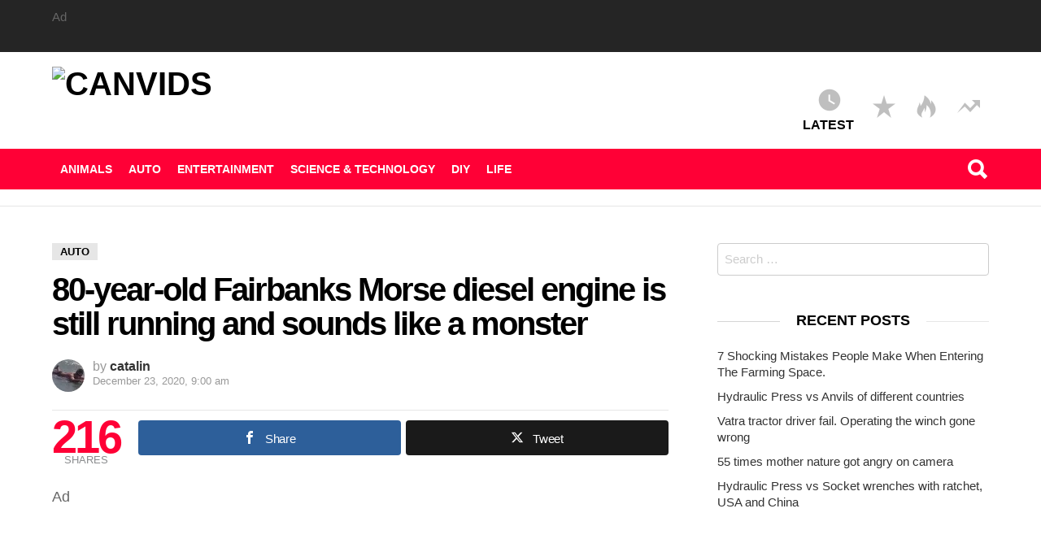

--- FILE ---
content_type: text/html; charset=UTF-8
request_url: https://canvids.com/80-year-old-fairbanks-morse-diesel-engine-is-still-running-and-sounds-like-a-monster/
body_size: 30361
content:
<!DOCTYPE html>
<!--[if IE 8]><html class="no-js lt-ie10 lt-ie9" id="ie8" lang="en-US"><![endif]-->
<!--[if IE 9]><html class="no-js lt-ie10" id="ie9" lang="en-US"><![endif]-->
<!--[if !IE]><!--><html class="no-js" lang="en-US"><!--<![endif]--><head><script data-no-optimize="1">var litespeed_docref=sessionStorage.getItem("litespeed_docref");litespeed_docref&&(Object.defineProperty(document,"referrer",{get:function(){return litespeed_docref}}),sessionStorage.removeItem("litespeed_docref"));</script> <script async type="litespeed/javascript">!function(e,t){a=e.createElement("script"),m=e.getElementsByTagName("script")[0],a.async=1,a.src=t,m.parentNode.insertBefore(a,m)}(document,"https://universal.wgplayer.com/tag/?lh="+window.location.hostname+"&wp="+window.location.pathname+"&ws="+window.location.search)</script> <link rel="profile" href="http://gmpg.org/xfn/11"/><link rel="pingback" href="https://canvids.com/xmlrpc.php"/><title>80-year-old Fairbanks Morse diesel engine is still running and sounds like a monster &#8211; Canvids</title><meta name='robots' content='max-image-preview:large' /><meta property="og:type" content="article" /><meta property="og:title" content="80-year-old Fairbanks Morse diesel engine is still running and sounds like a monster" /><meta property="og:description" content="&amp;nbsp;    With 6 cylinders, it was manufactured by Fairbanks Morse &amp;amp; Company, company originated in 1832 and founded by Thaddeus Fairbanks.    It is interesting to note that Fairbanks Morse diesel stationary engines , model 32D, were produced for services performed at power" /><meta property="og:image" content="https://canvids.com/wp-content/uploads/2020/12/435363x-1.jpg" /><meta property="og:url" content="https://canvids.com/80-year-old-fairbanks-morse-diesel-engine-is-still-running-and-sounds-like-a-monster/" /><meta property="og:site_name" content="Canvids" /><meta property="article:published_time" content="2020-12-23T09:00:49+00:00" /><meta property="article:modified_time" content="2020-12-23T09:01:44+00:00" /><meta property="og:updated_time" content="2020-12-23T09:01:44+00:00" /><meta property="og:image:width" content="735" /><meta property="og:image:height" content="413" /><meta name="twitter:card" content="summary_large_image"><meta name="twitter:title" content="80-year-old Fairbanks Morse diesel engine is still running and sounds like a monster"><meta name="twitter:description" content="&amp;nbsp;    With 6 cylinders, it was manufactured by Fairbanks Morse &amp;amp; Company, company originated in 1832 and founded by Thaddeus Fairbanks.    It is interesting to note that Fairbanks Morse diesel stationary engines , model 32D, were produced for services performed at power"><meta name="twitter:image" content="https://canvids.com/wp-content/uploads/2020/12/435363x-1.jpg"><meta name="viewport" content="initial-scale=1.0, width=device-width" /><link rel='dns-prefetch' href='//cdn.canvasjs.com' /><link rel='dns-prefetch' href='//fonts.googleapis.com' /><link rel="alternate" type="application/rss+xml" title="Canvids &raquo; Feed" href="https://canvids.com/feed/" /><link rel="alternate" type="application/rss+xml" title="Canvids &raquo; Comments Feed" href="https://canvids.com/comments/feed/" /><link rel="alternate" type="application/rss+xml" title="Canvids &raquo; 80-year-old Fairbanks Morse diesel engine is still running and sounds like a monster Comments Feed" href="https://canvids.com/80-year-old-fairbanks-morse-diesel-engine-is-still-running-and-sounds-like-a-monster/feed/" /><link rel="alternate" title="oEmbed (JSON)" type="application/json+oembed" href="https://canvids.com/wp-json/oembed/1.0/embed?url=https%3A%2F%2Fcanvids.com%2F80-year-old-fairbanks-morse-diesel-engine-is-still-running-and-sounds-like-a-monster%2F" /><link rel="alternate" title="oEmbed (XML)" type="text/xml+oembed" href="https://canvids.com/wp-json/oembed/1.0/embed?url=https%3A%2F%2Fcanvids.com%2F80-year-old-fairbanks-morse-diesel-engine-is-still-running-and-sounds-like-a-monster%2F&#038;format=xml" /><style id='wp-img-auto-sizes-contain-inline-css' type='text/css'>img:is([sizes=auto i],[sizes^="auto," i]){contain-intrinsic-size:3000px 1500px}
/*# sourceURL=wp-img-auto-sizes-contain-inline-css */</style><style id="litespeed-ccss">ul{box-sizing:border-box}.entry-content{counter-reset:footnotes}:root{--wp--preset--font-size--normal:16px;--wp--preset--font-size--huge:42px}.screen-reader-text{border:0;clip:rect(1px,1px,1px,1px);clip-path:inset(50%);height:1px;margin:-1px;overflow:hidden;padding:0;position:absolute;width:1px;word-wrap:normal!important}:root{--wp--preset--aspect-ratio--square:1;--wp--preset--aspect-ratio--4-3:4/3;--wp--preset--aspect-ratio--3-4:3/4;--wp--preset--aspect-ratio--3-2:3/2;--wp--preset--aspect-ratio--2-3:2/3;--wp--preset--aspect-ratio--16-9:16/9;--wp--preset--aspect-ratio--9-16:9/16;--wp--preset--color--black:#000;--wp--preset--color--cyan-bluish-gray:#abb8c3;--wp--preset--color--white:#fff;--wp--preset--color--pale-pink:#f78da7;--wp--preset--color--vivid-red:#cf2e2e;--wp--preset--color--luminous-vivid-orange:#ff6900;--wp--preset--color--luminous-vivid-amber:#fcb900;--wp--preset--color--light-green-cyan:#7bdcb5;--wp--preset--color--vivid-green-cyan:#00d084;--wp--preset--color--pale-cyan-blue:#8ed1fc;--wp--preset--color--vivid-cyan-blue:#0693e3;--wp--preset--color--vivid-purple:#9b51e0;--wp--preset--gradient--vivid-cyan-blue-to-vivid-purple:linear-gradient(135deg,rgba(6,147,227,1) 0%,#9b51e0 100%);--wp--preset--gradient--light-green-cyan-to-vivid-green-cyan:linear-gradient(135deg,#7adcb4 0%,#00d082 100%);--wp--preset--gradient--luminous-vivid-amber-to-luminous-vivid-orange:linear-gradient(135deg,rgba(252,185,0,1) 0%,rgba(255,105,0,1) 100%);--wp--preset--gradient--luminous-vivid-orange-to-vivid-red:linear-gradient(135deg,rgba(255,105,0,1) 0%,#cf2e2e 100%);--wp--preset--gradient--very-light-gray-to-cyan-bluish-gray:linear-gradient(135deg,#eee 0%,#a9b8c3 100%);--wp--preset--gradient--cool-to-warm-spectrum:linear-gradient(135deg,#4aeadc 0%,#9778d1 20%,#cf2aba 40%,#ee2c82 60%,#fb6962 80%,#fef84c 100%);--wp--preset--gradient--blush-light-purple:linear-gradient(135deg,#ffceec 0%,#9896f0 100%);--wp--preset--gradient--blush-bordeaux:linear-gradient(135deg,#fecda5 0%,#fe2d2d 50%,#6b003e 100%);--wp--preset--gradient--luminous-dusk:linear-gradient(135deg,#ffcb70 0%,#c751c0 50%,#4158d0 100%);--wp--preset--gradient--pale-ocean:linear-gradient(135deg,#fff5cb 0%,#b6e3d4 50%,#33a7b5 100%);--wp--preset--gradient--electric-grass:linear-gradient(135deg,#caf880 0%,#71ce7e 100%);--wp--preset--gradient--midnight:linear-gradient(135deg,#020381 0%,#2874fc 100%);--wp--preset--font-size--small:13px;--wp--preset--font-size--medium:20px;--wp--preset--font-size--large:36px;--wp--preset--font-size--x-large:42px;--wp--preset--spacing--20:.44rem;--wp--preset--spacing--30:.67rem;--wp--preset--spacing--40:1rem;--wp--preset--spacing--50:1.5rem;--wp--preset--spacing--60:2.25rem;--wp--preset--spacing--70:3.38rem;--wp--preset--spacing--80:5.06rem;--wp--preset--shadow--natural:6px 6px 9px rgba(0,0,0,.2);--wp--preset--shadow--deep:12px 12px 50px rgba(0,0,0,.4);--wp--preset--shadow--sharp:6px 6px 0px rgba(0,0,0,.2);--wp--preset--shadow--outlined:6px 6px 0px -3px rgba(255,255,255,1),6px 6px rgba(0,0,0,1);--wp--preset--shadow--crisp:6px 6px 0px rgba(0,0,0,1)}[class^=mashicon-] .icon{display:initial;color:#fff}[class^=mashicon-] .text{font-family:sans-serif;color:#fff}[class^=mashicon-]{font-size:15px;border-radius:0}[class^=mashicon-] .icon:before{font-family:mashsb-font;font-style:normal;font-weight:400;speak:none;font-size:16px;display:inline-block;text-decoration:inherit;width:1em;margin-right:.7em;text-align:center;font-variant:normal;text-transform:none;margin-top:0;float:left;-webkit-font-smoothing:antialiased;-moz-osx-font-smoothing:grayscale}[class^=mashicon-].mash-center .icon:before{float:none}.mashicon-facebook .icon:before{content:'\e800'}.mashicon-twitter .icon:before{content:'\e807'}.mashsb-container{padding-top:10px;padding-bottom:10px}.mashsb-buttons a{min-width:177px}.mashsb-buttons a.mash-center{text-align:center}.mashsb-box .mashsb-buttons a{padding:13px;margin-right:3px;margin-bottom:3px;float:left;text-decoration:none;border:0;text-decoration:none}.mashicon-facebook{background:#2d5f9a}.mashicon-twitter{background:#1a1a1a}.mashsb-count{display:block;padding-bottom:0;font-size:43px;font-weight:700;font-family:Helvetica Neue,Helvetica,Arial,sans-serif;color:#ccc;border:#fff solid 0;text-align:center;margin-right:10px;margin-top:10px;float:left;line-height:13px}.mashsb-sharetext{font-size:11px;font-family:Arial,sans-serif;color:#8a8c8e}.mashsb-toggle-container{display:none;padding:11px 2% 8px;border:10px solid #fff120;position:relative;margin-bottom:10px;margin-top:0}[class^=mashicon-]{position:relative;display:inline-block}[class^=mashicon-] .text{padding:0;margin:0}[class^=mashicon-] .text:after{line-height:10px}.mashsb-box{line-height:1}.mashsb-count>.counts{clear:both}.onoffswitch2{position:relative;display:inline-block;float:left;margin-right:3px;margin-bottom:3px;margin-left:0;background-color:#c5c5c5;color:#fff;width:42px;height:42px;line-height:42px;text-align:center}.onoffswitch2:before{content:"-";display:inline-block;font-weight:700;font-size:30px;font-family:arial;vertical-align:super}@media only screen and (max-width:568px){[class^=mashicon-] .text{text-indent:-9999px;line-height:0;display:block}[class^=mashicon-] .text:after{content:"";text-indent:0;font-size:13px;display:block}[class^=mashicon-]{text-align:center}[class^=mashicon-] .icon:before{float:none;margin-right:0}.mashsb-buttons a{margin-right:3px;margin-bottom:3px;min-width:0;width:41px}}.mashsb-stretched .mashsb-buttons{display:-webkit-flex;display:-ms-flexbox;display:flex;-webkit-flex-wrap:wrap;-ms-flex-wrap:wrap;flex-wrap:wrap;-webkit-align-items:flex-start;-ms-flex-align:start;align-items:flex-start}.mashsb-stretched .mashsb-buttons a{-webkit-flex:1 1 auto;-ms-flex:1 1 auto;flex:1 1 auto;min-width:0;box-shadow:0 0}.mashsb-main .mashsb-buttons .mashsb-noshadow{box-shadow:none;-webkit-box-shadow:none}.mashsb-count{color:#ccc}@media only screen and (min-width:568px){.mashsb-buttons a{min-width:177px}}html,body,div,span,h1,h2,p,ul,li,form,label,img,strong,i,article,aside,header,nav,time{margin:0;padding:0;border-width:0;border-style:solid;outline:0;font-size:100%;vertical-align:baseline;background:0 0}article,aside,header,nav{display:block}body{line-height:1}ul{list-style:none}:focus{outline:0}body{background-color:#fff;color:#666}ul{margin-left:2em;list-style-type:circle}a{text-decoration:none;border-width:0;border-style:solid}strong{font-weight:700}img{max-width:100%;height:auto}input::-moz-focus-inner{border:0;padding:0}input::-ms-clear{display:none}input{-webkit-box-sizing:border-box;-moz-box-sizing:border-box;box-sizing:border-box;max-width:100%;padding:8px;border-width:1px;font-size:1rem;border-style:solid;border-color:currentColor;background-color:transparent;color:inherit;-webkit-border-radius:4px;-moz-border-radius:4px;-ms-border-radius:4px;-o-border-radius:4px;border-radius:4px}input[type=search]{-webkit-appearance:none}input[type=submit]{width:auto;padding:7px 28px;border-width:2px;-webkit-border-radius:3px;-moz-border-radius:3px;-ms-border-radius:3px;-o-border-radius:3px;border-radius:3px;-webkit-appearance:none;-moz-appearance:none;appearance:none}::-webkit-input-placeholder{color:inherit;opacity:.33}::-moz-placeholder{color:inherit;opacity:.33}:-ms-input-placeholder{color:inherit;opacity:.33}.g1-row{clear:both;position:relative;width:100%;margin-left:auto;margin-right:auto;letter-spacing:-.31em}.g1-row:after{display:table;clear:both;content:""}.g1-row-inner{position:relative;z-index:1;max-width:708px;margin-left:auto;margin-right:auto;font-size:0;letter-spacing:normal}@media only screen and (min-width:801px){.g1-row-inner{max-width:1182px}}.g1-row-background{overflow:hidden;position:absolute;z-index:-2;left:0;right:0;top:0;bottom:0}.g1-column{display:block;-webkit-box-sizing:border-box;-moz-box-sizing:border-box;box-sizing:border-box;width:100%;padding-left:10px;padding-right:10px;margin-left:auto;margin-right:auto;position:relative;vertical-align:top;font-size:1rem}@media only screen and (max-width:800px){#secondary{margin-top:30px}}@media only screen and (min-width:801px){.g1-column{display:inline-block;padding-left:10px;padding-right:10px}.g1-column-1of3{width:33.33333%}.g1-column-2of3{width:66.66667%}#secondary{padding-left:20px}}@media only screen and (min-width:1025px){.g1-column{padding-left:15px;padding-right:15px}#secondary{padding-left:45px}}.g1-row-padding-m{padding-top:30px;padding-bottom:30px}@media only screen and (min-width:801px){.g1-row-padding-m{padding-top:45px;padding-bottom:45px}}html{font-size:15px}body,input{line-height:1.5;font-family:"Roboto",sans-serif;font-weight:400;-webkit-font-smoothing:antialiased;-moz-osx-font-smoothing:grayscale}.g1-mega{font-size:1.80203rem;line-height:1.067;font-family:"Poppins","Roboto",sans-serif;font-weight:700;letter-spacing:-.05em;color:#000}h1{font-size:1.60181rem;line-height:1.067;font-family:"Poppins","Roboto",sans-serif;font-weight:600;letter-spacing:-.05em;color:#000}h2{font-size:1.42383rem;line-height:1.125;font-family:"Poppins","Roboto",sans-serif;font-weight:600;letter-spacing:-.025em;color:#000}.g1-delta{font-size:1.125rem;line-height:1.2;font-family:"Poppins","Roboto",sans-serif;letter-spacing:-.025em;font-weight:600;color:#000}@media only screen and (min-width:1025px){.g1-delta{font-size:18px}h2{font-size:24px}h1{font-size:29px;line-height:1.067}.g1-mega{font-size:40px}}.g1-mega-2nd,.g1-delta-2nd{font-family:"Poppins","Roboto",sans-serif;font-weight:700;text-transform:uppercase;letter-spacing:normal}.g1-delta-3rd{font-weight:300;letter-spacing:-.025em;opacity:.5}h1,h2,p,ul{margin-bottom:21px;margin-bottom:1.5rem}.g1-typography-xl{font-size:18px;line-height:30px}input[type=submit]{-webkit-box-sizing:border-box;-moz-box-sizing:border-box;box-sizing:border-box;display:inline-block;position:relative;z-index:0;margin-right:.2px;text-decoration:none;text-align:center;vertical-align:middle;zoom:1;-webkit-border-radius:3px;-moz-border-radius:3px;-ms-border-radius:3px;-o-border-radius:3px;border-radius:3px}input[type=submit]{font-family:"Poppins","Roboto","Arial",sans-serif;font-weight:700;text-transform:uppercase;letter-spacing:0em}.search-form{margin-bottom:1.5rem}.search-form label{display:block}.search-form .screen-reader-text{position:absolute;clip:rect(1px,1px,1px,1px)}.search-form .search-field{width:100%}.search-form .search-submit{position:absolute;clip:rect(1px,1px,1px,1px);word-wrap:normal}.avatar{-webkit-border-radius:50%;-moz-border-radius:50%;-ms-border-radius:50%;-o-border-radius:50%;border-radius:50%}.g1-back-to-top{display:block;visibility:hidden;width:32px;height:32px;overflow:hidden;position:fixed;right:10px;left:auto;bottom:10px;z-index:999;text-indent:100%;white-space:nowrap;filter:alpha(opacity=50);opacity:.5;background:#000;color:#fff;-webkit-border-radius:4px;-moz-border-radius:4px;-ms-border-radius:4px;-o-border-radius:4px;border-radius:4px}.g1-back-to-top:before{display:block;position:absolute;top:50%;left:0;right:auto;width:100%;margin-top:-.5em;text-indent:0;text-align:center;font:24px/1 "bimber";content:"\e00f"}@media only screen and (min-width:801px){.g1-back-to-top{width:40px;height:40px}}.entry-author{display:block;margin-right:10px}.entry-author .avatar{float:left;margin-right:10px}.entry-category{display:inline-block;position:relative;font-size:13px;line-height:15px;font-family:"Poppins","Roboto","Arial",sans-serif;font-weight:600;text-transform:uppercase;color:#333;text-shadow:none}.entry-categories-solid .entry-category{padding:2px 9px;border-width:1px;border-style:solid;border-color:#e6e6e6;background-color:#e6e6e6;color:#000}.entry-categories{display:inline;margin:0 0 16px;margin:0 0 1rem;font-size:0}.entry-categories-inner{display:block;display:inline;margin-top:-1px}.entry-date{display:inline-block;vertical-align:top}.entry-meta{font-size:13px;line-height:16px;font-family:"Poppins","Roboto",sans-serif;letter-spacing:normal;color:#999}.entry-meta strong{font-weight:400}.entry-meta a{color:#333}.entry-meta-wrap{display:block}.entry-meta-wrap:after{display:table;clear:both;content:""}.entry-meta-wrap .entry-date{display:block}.entry-meta-m{margin-bottom:.75rem;font-size:16px;font-weight:300;line-height:18px}.entry-meta-m:after{display:table;clear:both;content:""}.entry-meta-m strong{font-weight:600}.entry-meta-m .entry-date{font-size:13px;white-space:nowrap}.entry-meta-m .entry-meta-wrap{margin-right:10px;margin-bottom:.75rem}@media only screen and (min-width:481px){.entry-meta-m .entry-meta-wrap{float:left}.entry-meta-m .entry-meta-wrap+.entry-meta-wrap{float:right;margin-left:10px;margin-right:0}}.entry-flags{position:absolute;z-index:3;top:-10px;padding-left:10px;padding-right:10px;margin-bottom:10px}.entry-flags:after{display:table;clear:both;content:""}.entry-flag{display:none;position:relative;top:0;-webkit-box-sizing:border-box;-moz-box-sizing:border-box;box-sizing:border-box;width:40px;height:40px;border-width:1px;border-style:solid;font-size:0;text-align:center;-webkit-border-radius:50%;-moz-border-radius:50%;-ms-border-radius:50%;-o-border-radius:50%;border-radius:50%;border-color:#ff0036;background-color:#ff0036;color:#fff}.entry-flag:before{display:block;position:absolute;left:0;right:0;top:50%;margin-top:-.5em;text-align:center;font-size:24px;line-height:1;font-family:"bimber";font-weight:400;content:""}.entry-flag:first-child{display:block}.entry-flag-latest{border-color:gray;background-color:gray;color:#fff}.entry-flag-latest:before{content:"\e017"}.entry-flag-popular{border-color:#ff577b;background-color:#ff577b;color:#fff}.entry-flag-popular:before{content:"\e015"}.entry-flag-hot:before{content:"\e01c"}.entry-flag-trending{border-color:#bf0029;background-color:#bf0029;color:#fff}.entry-flag-trending:before{content:"\e00e"}.menu-item .entry-flag{width:50px;height:50px;line-height:50px;margin:0 auto 12px;-webkit-border-radius:50%;-moz-border-radius:50%;-ms-border-radius:50%;-o-border-radius:50%;border-radius:50%}.entry-tpl-classic>.entry-header .entry-categories{float:left}.entry-tpl-classic>.entry-header .entry-flags{position:static;float:right}.entry-tpl-classic>.entry-header .entry-title{clear:both}@media only screen and (min-width:1025px){.entry-tpl-classic .entry-content{padding-left:48px;padding-right:48px}}.widget_recent_entries ul{margin-left:0;margin-right:0;list-style:none}.widget_recent_entries li{margin-bottom:.666em;font-size:15px;line-height:20px}.widget_recent_entries li>a{color:#333}#secondary .widget{margin-bottom:3rem}#secondary .widget>header{overflow:hidden;text-align:center}#secondary .widget>header .widgettitle{display:inline-block;padding:0 20px;position:relative}#secondary .widget>header .widgettitle:before{display:block;width:500px;height:0;border-width:1px 0 0;position:absolute;right:100%;left:auto;top:50%;border-style:solid;content:"";opacity:.1667}#secondary .widget>header .widgettitle:after{display:block;width:500px;height:0;border-width:1px 0 0;position:absolute;left:100%;right:auto;top:50%;border-style:solid;content:"";opacity:.1}.g1-frame-icon{display:none;-webkit-box-sizing:border-box;-moz-box-sizing:border-box;box-sizing:border-box;width:60px;height:60px;margin-top:-30px;margin-left:-30px;position:absolute;z-index:1;left:50%;right:auto;top:50%;font-size:18px;line-height:60px;font-weight:500;text-align:center;letter-spacing:-.05em;-webkit-border-radius:50%;-moz-border-radius:50%;-ms-border-radius:50%;-o-border-radius:50%;border-radius:50%;color:#fff;text-shadow:1px 1px 0 rgba(0,0,0,.2)}.g1-frame-icon:before{display:block;position:absolute;z-index:-1;left:0;right:0;top:0;bottom:0;font-size:60px;font-family:"bimber";font-style:normal;text-shadow:0 0 40px rgba(0,0,0,.666);opacity:.8}.mashsb-count{float:left}[class^=mashicon-] .icon:before{margin-right:0}@media only screen and (min-width:801px){[class^=mashicon-] .icon:before{margin-right:.7em}}.mashsb-toggle-container{position:relative;margin-top:15px;padding:1.5rem 1.5rem 0;border-width:0;border-color:currentColor}.mashsb-toggle-container:before{display:block;position:absolute;z-index:-1;left:0;right:0;top:0;bottom:0;border-width:6px;border-style:solid;content:"";opacity:.1667}.mashsb-toggle-container:after{display:block;overflow:hidden;height:0;margin-top:1.5rem;content:" "}.mashsb-box .text{font-family:"Poppins","Roboto",sans-serif;font-weight:500;letter-spacing:-.025em}.mashsb-count{margin-top:6px;margin-right:15px}.mashsb-sharetext{font-family:"Poppins","Roboto",sans-serif;font-weight:300}.mashsb-main{padding-top:12px;padding-bottom:24px;border-width:1px 0 0;border-style:solid;border-color:#e6e6e6}.mashsb-main .mashsbcount{font-size:36px;line-height:1;font-family:"Poppins","Roboto",sans-serif;font-weight:700;letter-spacing:-.05em}.mashsb-main .mashsb-sharetext{display:block;font-size:13px;line-height:1;font-family:"Poppins","Roboto",sans-serif;font-weight:300}.mashsb-buttons:after{display:table;clear:both;content:""}.mashsb-buttons a{-webkit-border-radius:4px;-moz-border-radius:4px;-ms-border-radius:4px;-o-border-radius:4px;border-radius:4px}.mashsb-buttons .onoffswitch2{border-color:#e6e6e6;background-color:#e6e6e6;color:#999;-webkit-border-radius:4px;-moz-border-radius:4px;-ms-border-radius:4px;-o-border-radius:4px;border-radius:4px}.mashsb-buttons .onoffswitch2:before{font-weight:400}.mashsb-box .mashsb-buttons{margin-top:-6px}.mashsb-box .mashsb-buttons a,.mashsb-box .mashsb-buttons .onoffswitch2{margin:6px 0 0 6px}@media only screen and (min-width:801px){.mashsb-main .mashsbcount{font-size:48px;line-height:42px}}@media only screen and (min-width:1025px){.mashsb-main .mashsbcount{font-size:56px;line-height:42px}}.g1-hamburger{display:block;float:left;margin-right:20px}.g1-hamburger-icon{display:block;-webkit-box-sizing:border-box;-moz-box-sizing:border-box;box-sizing:border-box;position:relative;border-width:2px 0;width:30px;height:20px;border-style:solid;-webkit-border-radius:1px;-moz-border-radius:1px;-ms-border-radius:1px;-o-border-radius:1px;border-radius:1px}.g1-hamburger-icon:before,.g1-hamburger-icon:after{display:block;position:absolute;left:0;right:auto;top:50%;width:100%;margin-top:-1px;border-width:1px 0;border-style:solid;content:""}.g1-hamburger-label{display:none}.menu-item{position:relative}.menu-item>a{display:block;line-height:1.25;color:inherit}html{height:100%;overflow-x:hidden;overflow-y:scroll}.g1-body-inner{position:relative;z-index:1}.g1-canvas-overlay{display:block;visibility:hidden;position:absolute;z-index:998;top:0;left:0;right:auto;width:100%;height:100%;background-color:#000;opacity:0}.g1-canvas{visibility:hidden;position:fixed;position:absolute;top:0;z-index:998;width:320px;max-width:100vw;height:100%;background-color:#fff;overflow-y:auto;-ms-overflow-style:none;-ms-overflow-style:-ms-autohiding-scrollbar}.g1-canvas>.g1-canvas-content{position:relative;margin:60px 30px 30px}.g1-canvas-toggle{-webkit-box-sizing:border-box;-moz-box-sizing:border-box;box-sizing:border-box;display:block;width:44px;height:28px;margin-left:-22px;position:absolute;left:50%;right:auto;top:10px;z-index:1;line-height:26px;text-align:center;-webkit-border-radius:4px;-moz-border-radius:4px;-ms-border-radius:4px;-o-border-radius:4px;border-radius:4px;-webkit-backface-visibility:hidden;-moz-backface-visibility:hidden;backface-visibility:hidden}.g1-canvas-toggle:before{display:inline-block;position:absolute;left:0;right:auto;top:50%;width:100%;margin-top:-.5em;font-size:24px;line-height:1;font-family:"bimber",sans-serif;font-weight:400;content:"\e01b"}.g1-canvas-global{z-index:0;left:0;right:auto}.g1-primary-nav{margin-bottom:1.5rem}.g1-primary-nav-menu{margin:0;list-style:none}.g1-primary-nav-menu>.menu-item{display:block;font-size:1rem}.g1-primary-nav-menu>.menu-item>a{display:block;padding:4px 0;font-size:14px;line-height:1;font-family:"Poppins","Roboto",sans-serif;font-weight:700;text-transform:uppercase}.g1-quick-nav{clear:both}.g1-quick-nav-menu{display:-webkit-flex;display:-ms-flexbox;display:flex;margin:0;list-style:none;text-align:center}.g1-quick-nav-menu>.menu-item{display:inline-block;margin:6px 0;-webkit-flex:1 0 0%;-ms-flex:1 0 0%;flex:1 0 0%}.g1-quick-nav-menu>.menu-item>a{display:block;padding:0 5px;text-transform:uppercase;font-size:11px;line-height:1.125;font-family:"Poppins","Roboto",sans-serif;font-weight:700}.g1-quick-nav-short .menu-item .entry-flag{width:1em;height:1em;margin-bottom:.2em;font-size:18px;line-height:1;border-color:transparent;background-color:transparent;color:currentColor}.g1-quick-nav-short .menu-item .entry-flag:before{font-size:inherit;opacity:.25}@media only screen and (min-width:801px){.g1-quick-nav{display:block;clear:none;float:right;margin-top:15px;margin-bottom:15px;padding-top:0;padding-bottom:0}.g1-quick-nav .g1-quick-nav-menu{display:block}.g1-quick-nav .g1-quick-nav-menu>.menu-item>a{padding:0 10px;font-size:16px}.g1-quick-nav-short .menu-item .entry-flag{font-size:32px}}.g1-drop{display:block;margin-bottom:1.5rem}.g1-drop-toggle{display:none;position:relative;font-size:0;font-family:"Poppins","Roboto",sans-serif;font-weight:700;text-transform:uppercase}.g1-drop-toggle .bimber-icon{display:inline-block;vertical-align:middle;font-size:14px}.g1-drop-toggle-arrow{display:none;position:absolute;z-index:99;left:50%;right:auto;bottom:0;width:0;height:0;margin-left:-6px;border-width:6px;border-style:solid;border-color:transparent transparent currentColor;content:""}.g1-drop-content{display:block;-webkit-box-sizing:border-box;-moz-box-sizing:border-box;box-sizing:border-box}.g1-dropable .g1-drop{display:inline-block;margin-left:10px;vertical-align:top}.g1-dropable .g1-drop-toggle{display:inline-block}.g1-dropable .g1-drop-content{display:none;position:absolute;z-index:1;left:0;right:0;background-color:#fff;-webkit-box-shadow:0 15px 45px 15px rgba(0,0,0,.07);-moz-box-shadow:0 15px 45px 15px rgba(0,0,0,.07);box-shadow:0 15px 45px 15px rgba(0,0,0,.07)}@media only screen and (min-width:1025px){.g1-dropable .g1-drop{position:relative}.g1-dropable .g1-drop-content{width:320px;left:0;right:auto;top:100%}.g1-dropable .g1-drop-before .g1-drop-content{right:0;left:auto}}.g1-dropable .g1-drop>.g1-drop-content{display:block;visibility:hidden;filter:alpha(opacity=0);opacity:0;-webkit-transform:translate(0px,20px);-moz-transform:translate(0px,20px);-ms-transform:translate(0px,20px);-o-transform:translate(0px,20px);transform:translate(0px,20px);-webkit-backface-visibility:hidden;-moz-backface-visibility:hidden}.g1-dropable .g1-drop-the-search>.g1-drop-content{padding:15px}.g1-dropable .g1-drop-the-search .search-form{margin:0}.g1-advertisement{margin-top:3rem;margin-bottom:3rem}.g1-advertisement-before-header-theme-area{margin-top:0;margin-bottom:0;padding:10px 0}.g1-advertisement-before-header-theme-area>.g1-row-background{background-color:#252525!important}.g1-advertisement-before-content-theme-area{margin-top:0;margin-bottom:0;padding:10px 0;border-width:0 0 1px;border-style:solid;border-color:#e6e6e6}@media only screen and (min-width:801px){.g1-advertisement-before-content-theme-area{padding:10px 0}}.bimber-icon-search{display:inline-block;width:30px;height:30px;font-style:normal;text-align:center}.bimber-icon-search:before{display:inline-block;font-size:32px;line-height:30px;font-family:"bimber",sans-serif;font-weight:400;vertical-align:middle;content:"\e016"}.g1-sharebar{display:none;position:fixed;z-index:99;top:0;left:0;right:0;-webkit-box-shadow:0 0 10px rgba(0,0,0,.2);-moz-box-shadow:0 0 10px rgba(0,0,0,.2);box-shadow:0 0 10px rgba(0,0,0,.2)}.g1-sharebar>div.g1-row-background{background:#fff}@media only screen and (min-width:801px){.g1-sharebar-off{display:none}}@media only screen and (min-width:1025px){#page{display:-webkit-flex;display:-ms-flexbox;display:flex;-webkit-flex-wrap:wrap;-ms-flex-wrap:wrap;flex-wrap:wrap;-webkit-flex-direction:column;-ms-flex-direction:column;flex-direction:column;min-height:100vh}}.g1-header{clear:both;position:relative;z-index:60;margin:0 auto}.g1-header:before{display:table;content:""}.site-title,.site-description{margin-bottom:0}.g1-logo-wrapper{display:block;position:relative}.g1-logo-wrapper .g1-logo{display:block}.g1-id{display:table;margin:15px auto;max-width:calc(100% - 100px)}@media only screen and (max-width:799px){.g1-logo{max-height:40px;width:auto}}@media only screen and (min-width:801px){.g1-header .g1-id{float:left}}.g1-navbar{position:relative;z-index:50;-webkit-box-sizing:border-box;-moz-box-sizing:border-box;box-sizing:border-box;width:100%}.g1-navbar>.g1-row-inner:after{display:table;clear:both;content:""}.g1-navbar a{color:inherit}.g1-navbar .g1-hamburger{float:left;margin-right:10px;padding-top:15px;padding-bottom:15px}.g1-navbar .g1-logo-small-wrapper{display:none;float:left;margin:5px 10px 5px 0}.g1-navbar .g1-logo-small-wrapper .g1-logo-small{display:block;max-height:40px;width:auto}.g1-navbar .g1-drop{margin-bottom:0}.g1-navbar .g1-drop-toggle{padding-top:10px;padding-bottom:10px}.g1-navbar .g1-drop-the-search{float:right}.g1-body-inner .g1-primary-nav{display:none;float:left;margin-bottom:0}.g1-body-inner .g1-primary-nav-menu>.menu-item{display:inline-block;vertical-align:top}.g1-body-inner .g1-primary-nav-menu>.menu-item>a{padding:18px 10px}@media only screen and (max-width:800px){body.g1-has-mobile-logo .g1-header .g1-id{display:none}body.g1-has-mobile-logo .g1-navbar .g1-logo-small-wrapper{display:block;margin-left:auto;margin-right:auto}body.g1-has-mobile-logo .g1-navbar .g1-drop-the-search{display:none}}@media only screen and (min-width:961px){.g1-navbar .g1-primary-nav{display:block}.g1-navbar .g1-hamburger{display:none}}#primary{display:block;font-size:1rem;text-align:left;vertical-align:top}#secondary{display:block;font-size:1rem;text-align:left;vertical-align:top}@media only screen and (min-width:801px){#primary,#secondary{display:inline-block}}.screen-reader-text{clip:rect(1px,1px,1px,1px);position:absolute;width:1px;height:1px;overflow:hidden}.g1-row-layout-page>.g1-row-background,.g1-sharebar>.g1-row-background{background-color:#fff}input{border-color:#ccc}a,#primary .mashsb-main .mashsb-count{color:#ff0036}input[type=submit]{border-color:#ff0036;background-color:#ff0036;color:#fff}.g1-drop-toggle-arrow{color:#fff}.entry-flag-trending{border-color:#bf0029;background-color:#bf0029;color:#fff}.entry-flag-hot{border-color:#ff0036;background-color:#ff0036;color:#fff}.entry-flag-popular{border-color:#ff577b;background-color:#ff577b;color:#fff}@media only screen and (min-width:801px){.g1-header .g1-id{margin-top:18px;margin-bottom:8px}.g1-header .g1-quick-nav{margin-top:37px;margin-bottom:14px}}.g1-header a{color:#000}.g1-header>.g1-row-background{border-color:#fff;background-color:#fff}.g1-navbar{border-color:#ff0036;background-color:#ff0036}.g1-navbar a{color:#fff}</style><link rel="preload" data-asynced="1" data-optimized="2" as="style" onload="this.onload=null;this.rel='stylesheet'" href="https://canvids.com/wp-content/litespeed/ucss/bfb466c98eb0011a55436cf840adf272.css?ver=1ee16" /><script data-optimized="1" type="litespeed/javascript" data-src="https://canvids.com/wp-content/plugins/litespeed-cache/assets/js/css_async.min.js"></script> <style id='global-styles-inline-css' type='text/css'>:root{--wp--preset--aspect-ratio--square: 1;--wp--preset--aspect-ratio--4-3: 4/3;--wp--preset--aspect-ratio--3-4: 3/4;--wp--preset--aspect-ratio--3-2: 3/2;--wp--preset--aspect-ratio--2-3: 2/3;--wp--preset--aspect-ratio--16-9: 16/9;--wp--preset--aspect-ratio--9-16: 9/16;--wp--preset--color--black: #000000;--wp--preset--color--cyan-bluish-gray: #abb8c3;--wp--preset--color--white: #ffffff;--wp--preset--color--pale-pink: #f78da7;--wp--preset--color--vivid-red: #cf2e2e;--wp--preset--color--luminous-vivid-orange: #ff6900;--wp--preset--color--luminous-vivid-amber: #fcb900;--wp--preset--color--light-green-cyan: #7bdcb5;--wp--preset--color--vivid-green-cyan: #00d084;--wp--preset--color--pale-cyan-blue: #8ed1fc;--wp--preset--color--vivid-cyan-blue: #0693e3;--wp--preset--color--vivid-purple: #9b51e0;--wp--preset--gradient--vivid-cyan-blue-to-vivid-purple: linear-gradient(135deg,rgb(6,147,227) 0%,rgb(155,81,224) 100%);--wp--preset--gradient--light-green-cyan-to-vivid-green-cyan: linear-gradient(135deg,rgb(122,220,180) 0%,rgb(0,208,130) 100%);--wp--preset--gradient--luminous-vivid-amber-to-luminous-vivid-orange: linear-gradient(135deg,rgb(252,185,0) 0%,rgb(255,105,0) 100%);--wp--preset--gradient--luminous-vivid-orange-to-vivid-red: linear-gradient(135deg,rgb(255,105,0) 0%,rgb(207,46,46) 100%);--wp--preset--gradient--very-light-gray-to-cyan-bluish-gray: linear-gradient(135deg,rgb(238,238,238) 0%,rgb(169,184,195) 100%);--wp--preset--gradient--cool-to-warm-spectrum: linear-gradient(135deg,rgb(74,234,220) 0%,rgb(151,120,209) 20%,rgb(207,42,186) 40%,rgb(238,44,130) 60%,rgb(251,105,98) 80%,rgb(254,248,76) 100%);--wp--preset--gradient--blush-light-purple: linear-gradient(135deg,rgb(255,206,236) 0%,rgb(152,150,240) 100%);--wp--preset--gradient--blush-bordeaux: linear-gradient(135deg,rgb(254,205,165) 0%,rgb(254,45,45) 50%,rgb(107,0,62) 100%);--wp--preset--gradient--luminous-dusk: linear-gradient(135deg,rgb(255,203,112) 0%,rgb(199,81,192) 50%,rgb(65,88,208) 100%);--wp--preset--gradient--pale-ocean: linear-gradient(135deg,rgb(255,245,203) 0%,rgb(182,227,212) 50%,rgb(51,167,181) 100%);--wp--preset--gradient--electric-grass: linear-gradient(135deg,rgb(202,248,128) 0%,rgb(113,206,126) 100%);--wp--preset--gradient--midnight: linear-gradient(135deg,rgb(2,3,129) 0%,rgb(40,116,252) 100%);--wp--preset--font-size--small: 13px;--wp--preset--font-size--medium: 20px;--wp--preset--font-size--large: 36px;--wp--preset--font-size--x-large: 42px;--wp--preset--spacing--20: 0.44rem;--wp--preset--spacing--30: 0.67rem;--wp--preset--spacing--40: 1rem;--wp--preset--spacing--50: 1.5rem;--wp--preset--spacing--60: 2.25rem;--wp--preset--spacing--70: 3.38rem;--wp--preset--spacing--80: 5.06rem;--wp--preset--shadow--natural: 6px 6px 9px rgba(0, 0, 0, 0.2);--wp--preset--shadow--deep: 12px 12px 50px rgba(0, 0, 0, 0.4);--wp--preset--shadow--sharp: 6px 6px 0px rgba(0, 0, 0, 0.2);--wp--preset--shadow--outlined: 6px 6px 0px -3px rgb(255, 255, 255), 6px 6px rgb(0, 0, 0);--wp--preset--shadow--crisp: 6px 6px 0px rgb(0, 0, 0);}:where(.is-layout-flex){gap: 0.5em;}:where(.is-layout-grid){gap: 0.5em;}body .is-layout-flex{display: flex;}.is-layout-flex{flex-wrap: wrap;align-items: center;}.is-layout-flex > :is(*, div){margin: 0;}body .is-layout-grid{display: grid;}.is-layout-grid > :is(*, div){margin: 0;}:where(.wp-block-columns.is-layout-flex){gap: 2em;}:where(.wp-block-columns.is-layout-grid){gap: 2em;}:where(.wp-block-post-template.is-layout-flex){gap: 1.25em;}:where(.wp-block-post-template.is-layout-grid){gap: 1.25em;}.has-black-color{color: var(--wp--preset--color--black) !important;}.has-cyan-bluish-gray-color{color: var(--wp--preset--color--cyan-bluish-gray) !important;}.has-white-color{color: var(--wp--preset--color--white) !important;}.has-pale-pink-color{color: var(--wp--preset--color--pale-pink) !important;}.has-vivid-red-color{color: var(--wp--preset--color--vivid-red) !important;}.has-luminous-vivid-orange-color{color: var(--wp--preset--color--luminous-vivid-orange) !important;}.has-luminous-vivid-amber-color{color: var(--wp--preset--color--luminous-vivid-amber) !important;}.has-light-green-cyan-color{color: var(--wp--preset--color--light-green-cyan) !important;}.has-vivid-green-cyan-color{color: var(--wp--preset--color--vivid-green-cyan) !important;}.has-pale-cyan-blue-color{color: var(--wp--preset--color--pale-cyan-blue) !important;}.has-vivid-cyan-blue-color{color: var(--wp--preset--color--vivid-cyan-blue) !important;}.has-vivid-purple-color{color: var(--wp--preset--color--vivid-purple) !important;}.has-black-background-color{background-color: var(--wp--preset--color--black) !important;}.has-cyan-bluish-gray-background-color{background-color: var(--wp--preset--color--cyan-bluish-gray) !important;}.has-white-background-color{background-color: var(--wp--preset--color--white) !important;}.has-pale-pink-background-color{background-color: var(--wp--preset--color--pale-pink) !important;}.has-vivid-red-background-color{background-color: var(--wp--preset--color--vivid-red) !important;}.has-luminous-vivid-orange-background-color{background-color: var(--wp--preset--color--luminous-vivid-orange) !important;}.has-luminous-vivid-amber-background-color{background-color: var(--wp--preset--color--luminous-vivid-amber) !important;}.has-light-green-cyan-background-color{background-color: var(--wp--preset--color--light-green-cyan) !important;}.has-vivid-green-cyan-background-color{background-color: var(--wp--preset--color--vivid-green-cyan) !important;}.has-pale-cyan-blue-background-color{background-color: var(--wp--preset--color--pale-cyan-blue) !important;}.has-vivid-cyan-blue-background-color{background-color: var(--wp--preset--color--vivid-cyan-blue) !important;}.has-vivid-purple-background-color{background-color: var(--wp--preset--color--vivid-purple) !important;}.has-black-border-color{border-color: var(--wp--preset--color--black) !important;}.has-cyan-bluish-gray-border-color{border-color: var(--wp--preset--color--cyan-bluish-gray) !important;}.has-white-border-color{border-color: var(--wp--preset--color--white) !important;}.has-pale-pink-border-color{border-color: var(--wp--preset--color--pale-pink) !important;}.has-vivid-red-border-color{border-color: var(--wp--preset--color--vivid-red) !important;}.has-luminous-vivid-orange-border-color{border-color: var(--wp--preset--color--luminous-vivid-orange) !important;}.has-luminous-vivid-amber-border-color{border-color: var(--wp--preset--color--luminous-vivid-amber) !important;}.has-light-green-cyan-border-color{border-color: var(--wp--preset--color--light-green-cyan) !important;}.has-vivid-green-cyan-border-color{border-color: var(--wp--preset--color--vivid-green-cyan) !important;}.has-pale-cyan-blue-border-color{border-color: var(--wp--preset--color--pale-cyan-blue) !important;}.has-vivid-cyan-blue-border-color{border-color: var(--wp--preset--color--vivid-cyan-blue) !important;}.has-vivid-purple-border-color{border-color: var(--wp--preset--color--vivid-purple) !important;}.has-vivid-cyan-blue-to-vivid-purple-gradient-background{background: var(--wp--preset--gradient--vivid-cyan-blue-to-vivid-purple) !important;}.has-light-green-cyan-to-vivid-green-cyan-gradient-background{background: var(--wp--preset--gradient--light-green-cyan-to-vivid-green-cyan) !important;}.has-luminous-vivid-amber-to-luminous-vivid-orange-gradient-background{background: var(--wp--preset--gradient--luminous-vivid-amber-to-luminous-vivid-orange) !important;}.has-luminous-vivid-orange-to-vivid-red-gradient-background{background: var(--wp--preset--gradient--luminous-vivid-orange-to-vivid-red) !important;}.has-very-light-gray-to-cyan-bluish-gray-gradient-background{background: var(--wp--preset--gradient--very-light-gray-to-cyan-bluish-gray) !important;}.has-cool-to-warm-spectrum-gradient-background{background: var(--wp--preset--gradient--cool-to-warm-spectrum) !important;}.has-blush-light-purple-gradient-background{background: var(--wp--preset--gradient--blush-light-purple) !important;}.has-blush-bordeaux-gradient-background{background: var(--wp--preset--gradient--blush-bordeaux) !important;}.has-luminous-dusk-gradient-background{background: var(--wp--preset--gradient--luminous-dusk) !important;}.has-pale-ocean-gradient-background{background: var(--wp--preset--gradient--pale-ocean) !important;}.has-electric-grass-gradient-background{background: var(--wp--preset--gradient--electric-grass) !important;}.has-midnight-gradient-background{background: var(--wp--preset--gradient--midnight) !important;}.has-small-font-size{font-size: var(--wp--preset--font-size--small) !important;}.has-medium-font-size{font-size: var(--wp--preset--font-size--medium) !important;}.has-large-font-size{font-size: var(--wp--preset--font-size--large) !important;}.has-x-large-font-size{font-size: var(--wp--preset--font-size--x-large) !important;}
/*# sourceURL=global-styles-inline-css */</style><style id='classic-theme-styles-inline-css' type='text/css'>/*! This file is auto-generated */
.wp-block-button__link{color:#fff;background-color:#32373c;border-radius:9999px;box-shadow:none;text-decoration:none;padding:calc(.667em + 2px) calc(1.333em + 2px);font-size:1.125em}.wp-block-file__button{background:#32373c;color:#fff;text-decoration:none}
/*# sourceURL=/wp-includes/css/classic-themes.min.css */</style><style id='mashsb-styles-inline-css' type='text/css'>.mashsb-count {color:#cccccc;}@media only screen and (min-width:568px){.mashsb-buttons a {min-width: 177px;}}
/*# sourceURL=mashsb-styles-inline-css */</style><style id='admin-bar-inline-css' type='text/css'>.canvasjs-chart-credit{
        display: none !important;
    }
    #vtrtsFreeChart canvas {
    border-radius: 6px;
}

.vtrts-free-adminbar-weekly-title {
    font-weight: bold;
    font-size: 14px;
    color: #fff;
    margin-bottom: 6px;
}

        #wpadminbar #wp-admin-bar-vtrts_free_top_button .ab-icon:before {
            content: "\f185";
            color: #1DAE22;
            top: 3px;
        }
    #wp-admin-bar-vtrts_pro_top_button .ab-item {
        min-width: 180px;
    }
    .vtrts-free-adminbar-dropdown {
        min-width: 420px ;
        padding: 18px 18px 12px 18px;
        background: #23282d;
        color: #fff;
        border-radius: 8px;
        box-shadow: 0 4px 24px rgba(0,0,0,0.15);
        margin-top: 10px;
    }
    .vtrts-free-adminbar-grid {
        display: grid;
        grid-template-columns: 1fr 1fr;
        gap: 18px 18px; /* row-gap column-gap */
        margin-bottom: 18px;
    }
    .vtrts-free-adminbar-card {
        background: #2c3338;
        border-radius: 8px;
        padding: 18px 18px 12px 18px;
        box-shadow: 0 2px 8px rgba(0,0,0,0.07);
        display: flex;
        flex-direction: column;
        align-items: flex-start;
    }
    /* Extra margin for the right column */
    .vtrts-free-adminbar-card:nth-child(2),
    .vtrts-free-adminbar-card:nth-child(4) {
        margin-left: 10px !important;
        padding-left: 10px !important;
                padding-top: 6px !important;

        margin-right: 10px !important;
        padding-right : 10px !important;
        margin-top: 10px !important;
    }
    .vtrts-free-adminbar-card:nth-child(1),
    .vtrts-free-adminbar-card:nth-child(3) {
        margin-left: 10px !important;
        padding-left: 10px !important;
                padding-top: 6px !important;

        margin-top: 10px !important;
                padding-right : 10px !important;

    }
    /* Extra margin for the bottom row */
    .vtrts-free-adminbar-card:nth-child(3),
    .vtrts-free-adminbar-card:nth-child(4) {
        margin-top: 6px !important;
        padding-top: 6px !important;
        margin-top: 10px !important;
    }
    .vtrts-free-adminbar-card-title {
        font-size: 14px;
        font-weight: 800;
        margin-bottom: 6px;
        color: #fff;
    }
    .vtrts-free-adminbar-card-value {
        font-size: 22px;
        font-weight: bold;
        color: #1DAE22;
        margin-bottom: 4px;
    }
    .vtrts-free-adminbar-card-sub {
        font-size: 12px;
        color: #aaa;
    }
    .vtrts-free-adminbar-btn-wrap {
        text-align: center;
        margin-top: 8px;
    }

    #wp-admin-bar-vtrts_free_top_button .ab-item{
    min-width: 80px !important;
        padding: 0px !important;
    .vtrts-free-adminbar-btn {
        display: inline-block;
        background: #1DAE22;
        color: #fff !important;
        font-weight: bold;
        padding: 8px 28px;
        border-radius: 6px;
        text-decoration: none;
        font-size: 15px;
        transition: background 0.2s;
        margin-top: 8px;
    }
    .vtrts-free-adminbar-btn:hover {
        background: #15991b;
        color: #fff !important;
    }

    .vtrts-free-adminbar-dropdown-wrap { min-width: 0; padding: 0; }
    #wpadminbar #wp-admin-bar-vtrts_free_top_button .vtrts-free-adminbar-dropdown { display: none; position: absolute; left: 0; top: 100%; z-index: 99999; }
    #wpadminbar #wp-admin-bar-vtrts_free_top_button:hover .vtrts-free-adminbar-dropdown { display: block; }
    
        .ab-empty-item #wp-admin-bar-vtrts_free_top_button-default .ab-empty-item{
    height:0px !important;
    padding :0px !important;
     }
            #wpadminbar .quicklinks .ab-empty-item{
        padding:0px !important;
    }
    .vtrts-free-adminbar-dropdown {
    min-width: 420px;
    padding: 18px 18px 12px 18px;
    background: #23282d;
    color: #fff;
    border-radius: 12px; /* more rounded */
    box-shadow: 0 8px 32px rgba(0,0,0,0.25); /* deeper shadow */
    margin-top: 10px;
}

.vtrts-free-adminbar-btn-wrap {
    text-align: center;
    margin-top: 18px; /* more space above */
}

.vtrts-free-adminbar-btn {
    display: inline-block;
    background: #1DAE22;
    color: #fff !important;
    font-weight: bold;
    padding: 5px 22px;
    border-radius: 8px;
    text-decoration: none;
    font-size: 17px;
    transition: background 0.2s, box-shadow 0.2s;
    margin-top: 8px;
    box-shadow: 0 2px 8px rgba(29,174,34,0.15);
    text-align: center;
    line-height: 1.6;
    
}
.vtrts-free-adminbar-btn:hover {
    background: #15991b;
    color: #fff !important;
    box-shadow: 0 4px 16px rgba(29,174,34,0.25);
}
    


/*# sourceURL=admin-bar-inline-css */</style> <script id="ahc_front_js-js-extra" type="litespeed/javascript">var ahc_ajax_front={"ajax_url":"https://canvids.com/wp-admin/admin-ajax.php","plugin_url":"https://canvids.com/wp-content/plugins/visitors-traffic-real-time-statistics/","page_id":"20050","page_title":"80-year-old Fairbanks Morse diesel engine is still running and sounds like a monster","post_type":"post"}</script> <script type="litespeed/javascript" data-src="https://canvids.com/wp-includes/js/jquery/jquery.min.js" id="jquery-core-js"></script> <script id="mashsb-js-extra" type="litespeed/javascript">var mashsb={"shares":"216","round_shares":"1","animate_shares":"0","dynamic_buttons":"0","share_url":"https://canvids.com/80-year-old-fairbanks-morse-diesel-engine-is-still-running-and-sounds-like-a-monster/","title":"80-year-old+Fairbanks+Morse+diesel+engine+is+still+running+and+sounds+like+a+monster","image":"https://canvids.com/wp-content/uploads/2020/12/435363x-1.jpg","desc":"\u00a0\r\n\r\nWith 6 cylinders, it was manufactured by Fairbanks Morse & Company, company originated in 1832 and founded by Thaddeus Fairbanks.\r\n\r\nIt is interesting to note that\u00a0Fairbanks Morse\u00a0diesel\u00a0stationary\u00a0engines\u00a0, model 32D, were produced for services performed at power \u2026","hashtag":"","subscribe":"content","subscribe_url":"","activestatus":"1","singular":"1","twitter_popup":"1","refresh":"0","nonce":"76b29df193","postid":"20050","servertime":"1769208946","ajaxurl":"https://canvids.com/wp-admin/admin-ajax.php"}</script> <link rel="https://api.w.org/" href="https://canvids.com/wp-json/" /><link rel="alternate" title="JSON" type="application/json" href="https://canvids.com/wp-json/wp/v2/posts/20050" /><link rel="EditURI" type="application/rsd+xml" title="RSD" href="https://canvids.com/xmlrpc.php?rsd" /><link rel="canonical" href="https://canvids.com/80-year-old-fairbanks-morse-diesel-engine-is-still-running-and-sounds-like-a-monster/" /><link rel='shortlink' href='https://canvids.com/?p=20050' /> <script type="litespeed/javascript">document.cookie='quads_browser_width='+screen.width</script><script type="litespeed/javascript">(function(i,s,o,g,r,a,m){i.GoogleAnalyticsObject=r;i[r]=i[r]||function(){(i[r].q=i[r].q||[]).push(arguments)},i[r].l=1*new Date();a=s.createElement(o),m=s.getElementsByTagName(o)[0];a.async=1;a.src=g;m.parentNode.insertBefore(a,m)})(window,document,'script','https://www.google-analytics.com/analytics.js','ga');ga('create','UA-96251516-1','auto');ga('send','pageview')</script> <script type="litespeed/javascript" data-src="https://pagead2.googlesyndication.com/pagead/js/adsbygoogle.js?client=ca-pub-6881567660966347"
     crossorigin="anonymous"></script> </head><body class="wp-singular post-template-default single single-post postid-20050 single-format-standard wp-theme-bimber g1-layout-stretched g1-hoverable g1-has-mobile-logo" itemscope itemtype="http://schema.org/WebPage"><div class="g1-body-inner"><div id="page"><aside class="g1-row g1-sharebar g1-sharebar-off"><div class="g1-row-inner"><div class="g1-column g1-sharebar-inner"></div></div><div class="g1-row-background"></div></aside><div class="g1-row g1-row-layout-page g1-advertisement g1-advertisement-before-header-theme-area"><div class="g1-row-inner"><div class="g1-column"><div class="quads-location quads-ad1" id="quads-ad1" style="float:none;margin:0px;">
Ad<script type="litespeed/javascript" data-src="https://pagead2.googlesyndication.com/pagead/js/adsbygoogle.js?client=ca-pub-6881567660966347"
     crossorigin="anonymous"></script> <ins class="adsbygoogle"
style="display:block; text-align:center;"
data-ad-layout="in-article"
data-ad-format="fluid"
data-ad-client="ca-pub-6881567660966347"
data-ad-slot="4284949695"></ins> <script type="litespeed/javascript">(adsbygoogle=window.adsbygoogle||[]).push({})</script> &nbsp;</div></div></div><div class="g1-row-background"></div></div><div class="g1-header g1-row g1-row-layout-page"><div class="g1-row-inner"><div class="g1-column"><div class="g1-id"><p class="g1-mega g1-mega-2nd site-title">
<a class="g1-logo-wrapper"
href="https://canvids.com/" rel="home">
<img data-lazyloaded="1" src="[data-uri]" class="g1-logo g1-logo-default" width="370" height="84" data-src="https://acjm.canvids.com/wp-content/uploads/2017/03/canvidslogo1.png" data-srcset="https://acjm.canvids.com/wp-content/uploads/2015/11/theme_logo_v01-2x.png 2x,https://acjm.canvids.com/wp-content/uploads/2017/03/canvidslogo1.png 1x" alt="Canvids" />							</a></p><p class="g1-delta g1-delta-3rd site-description"></p></div><nav class="g1-quick-nav g1-quick-nav-short"><ul class="g1-quick-nav-menu"><li class="menu-item menu-item-type-g1-latest ">
<a href="https://canvids.com">
<span class="entry-flag entry-flag-latest"></span>
Latest						</a></li><li class="menu-item menu-item-type-g1-popular ">
<a href="">
<span class="entry-flag entry-flag-popular"></span>
</a></li><li class="menu-item menu-item-type-g1-hot ">
<a href="">
<span class="entry-flag entry-flag-hot"></span>
</a></li><li class="menu-item menu-item-type-g1-trending ">
<a href="">
<span class="entry-flag entry-flag-trending"></span>
</a></li></ul></nav></div></div><div class="g1-row-background"></div></div><div class="g1-row g1-row-layout-page g1-navbar"><div class="g1-row-inner"><div class="g1-column g1-dropable">
<a class="g1-hamburger g1-hamburger-show" href="">
<span class="g1-hamburger-icon"></span>
<span class="g1-hamburger-label">Menu</span>
</a>
<a class="g1-logo-small-wrapper" href="https://canvids.com/">
<img data-lazyloaded="1" src="[data-uri]" class="g1-logo-small" width="0" height="0" data-src="https://acjm.canvids.com/wp-content/uploads/2017/03/canvidslogo1.png"  alt="" />						</a><nav id="g1-primary-nav" class="g1-primary-nav"><ul id="g1-primary-nav-menu" class="g1-primary-nav-menu"><li id="menu-item-17" class="menu-item menu-item-type-taxonomy menu-item-object-category menu-item-17"><a href="https://canvids.com/category/animals/">Animals</a></li><li id="menu-item-18" class="menu-item menu-item-type-taxonomy menu-item-object-category current-post-ancestor current-menu-parent current-post-parent menu-item-18"><a href="https://canvids.com/category/auto/">Auto</a></li><li id="menu-item-213" class="menu-item menu-item-type-taxonomy menu-item-object-category menu-item-213"><a href="https://canvids.com/category/entertainment/">Entertainment</a></li><li id="menu-item-215" class="menu-item menu-item-type-taxonomy menu-item-object-category menu-item-215"><a href="https://canvids.com/category/science-technology/">Science &#038; Technology</a></li><li id="menu-item-216" class="menu-item menu-item-type-taxonomy menu-item-object-category menu-item-216"><a href="https://canvids.com/category/diy/">DIY</a></li><li id="menu-item-217" class="menu-item menu-item-type-taxonomy menu-item-object-category menu-item-217"><a href="https://canvids.com/category/life/">Life</a></li></ul></nav><div class="g1-drop g1-drop-before g1-drop-the-search">
<a class="g1-drop-toggle" href="#">
<i class="bimber-icon bimber-icon-search"></i>Search			<span class="g1-drop-toggle-arrow"></span>
</a><div class="g1-drop-content"><div role="search"><form method="get"
class="g1-searchform-tpl-default g1-form-s search-form"
action="https://canvids.com/">
<label>
<span class="screen-reader-text">Search for:</span>
<input type="search" class="search-field"
placeholder="Search &hellip;"
value="" name="s"
title="Search for:"/>
</label>
<input type="submit" class="search-submit"
value="Search"/></form></div></div></div></div></div></div><div class="g1-row g1-row-layout-page g1-advertisement g1-advertisement-before-content-theme-area"><div class="g1-row-inner"><div class="g1-column"></div></div><div class="g1-row-background"></div></div><div class="g1-row g1-row-layout-page g1-row-padding-m"><div class="g1-row-inner"><div class="g1-column g1-column-2of3" id="primary"><div id="content" role="main"><article id="post-20050" class="entry-tpl-classic post-20050 post type-post status-publish format-standard has-post-thumbnail category-auto tag-engine" itemscope="" itemtype="http://schema.org/Article"><header class="entry-header"><p class="entry-categories entry-categories-solid"><span class="entry-categories-inner"><a href="https://canvids.com/category/auto/" class="entry-category entry-category-item-4"><span itemprop="articleSection">Auto</span></a>, </span></p><p class="entry-flags"></p><h1 class="g1-mega g1-mega-1st entry-title" itemprop="headline">80-year-old Fairbanks Morse diesel engine is still running and sounds like a monster</h1><p class="entry-meta entry-meta-m">
<span class="entry-meta-wrap">
<span class="entry-author" itemscope="" itemprop="author" itemtype="http://schema.org/Person">
<span class="entry-meta-label">by</span>
<a href="https://canvids.com/author/catalin/" title="Posts by catalin" rel="author">
<img data-lazyloaded="1" src="[data-uri]" alt='' data-src='https://canvids.com/wp-content/litespeed/avatar/570df664f9f0997ca0ed5e4fc9b9cd97.jpg?ver=1768930521' data-srcset='https://canvids.com/wp-content/litespeed/avatar/15a2bb91888c0cc2a3e25d1350e4389d.jpg?ver=1768930521 2x' class='avatar avatar-40 photo' height='40' width='40' decoding='async'/>
<strong itemprop="name">catalin</strong>
</a>
</span>
<time class="entry-date" datetime="2020-12-23T09:00:49" itemprop="datePublished">December 23, 2020, 9:00 am</time>				</span><span class="entry-meta-wrap">
</span></p><aside class="mashsb-container mashsb-main mashsb-stretched mashsb-stretched"><div class="mashsb-box"><div class="mashsb-count mash-large" style="float:left"><div class="counts mashsbcount">216</div><span class="mashsb-sharetext">SHARES</span></div><div class="mashsb-buttons"><a class="mashicon-facebook mash-large mash-center mashsb-noshadow" href="https://www.facebook.com/sharer.php?u=https%3A%2F%2Fcanvids.com%2F80-year-old-fairbanks-morse-diesel-engine-is-still-running-and-sounds-like-a-monster%2F" target="_top" rel="nofollow"><span class="icon"></span><span class="text">Share</span></a><a class="mashicon-twitter mash-large mash-center mashsb-noshadow" href="https://twitter.com/intent/tweet?text=80-year-old%20Fairbanks%20Morse%20diesel%20engine%20is%20still%20running%20and%20sounds%20like%20a%20monster&amp;url=https://canvids.com/80-year-old-fairbanks-morse-diesel-engine-is-still-running-and-sounds-like-a-monster/" target="_top" rel="nofollow"><span class="icon"></span><span class="text">Tweet</span></a><div class="onoffswitch2 mash-large mashsb-noshadow" style="display:none"></div></div></div><div style="clear:both"></div><div class="mashsb-toggle-container"></div></aside></header><div class="entry-content g1-typography-xl" itemprop="articleBody"><div class="quads-location quads-ad1" id="quads-ad1" style="float:none;margin:0px;">
Ad<script type="litespeed/javascript" data-src="https://pagead2.googlesyndication.com/pagead/js/adsbygoogle.js?client=ca-pub-6881567660966347"
     crossorigin="anonymous"></script> <ins class="adsbygoogle"
style="display:block; text-align:center;"
data-ad-layout="in-article"
data-ad-format="fluid"
data-ad-client="ca-pub-6881567660966347"
data-ad-slot="4284949695"></ins> <script type="litespeed/javascript">(adsbygoogle=window.adsbygoogle||[]).push({})</script> &nbsp;</div> <script type="litespeed/javascript" data-src="//afv.wgplayer.com/canvids.com/js/nS99YayBIsMrgjTmPDeVww/87889236417/wgPlayer.js"></script><script type="litespeed/javascript">var wgVideoFile="https://acjm.canvids.com/wp-content/uploads/2018/02/h83.mp4";var wgVideoPoster="https://canvids.com/wp-content/uploads/2020/12/435363x-1.jpg"</script><div id="myPlayerContainer" style="display:block; min-width:100%; min-height:350px;"></div><p>&nbsp;</p><p>With 6 cylinders, it was manufactured by Fairbanks Morse &amp; Company, company originated in 1832 and founded by Thaddeus Fairbanks.</p><p>It is interesting to note that Fairbanks Morse <strong>diesel</strong> stationary <strong>engines</strong> , model 32D, were produced for services performed at power stations, pumping stations and also in <strong>factories</strong> , among other possibilities of use.</p><p>Historically, they were considered very reliable and with little <strong>maintenance</strong> , also because of their construction in cast iron.</p><p>Now better than knowing the story, is to see this incredible machine in operation. The video was recorded at the Pottsville Historical Museum, near Merlin, Oregon, in the <strong>United States</strong> . Just look how curious it is and the sound is spectacular. Check it now, because more than 17 million people were already impressed watching these images.</p><div class="quads-location quads-ad2" id="quads-ad2" style="float:none;margin:0px;">
&nbsp; <script type="litespeed/javascript" data-src="https://pagead2.googlesyndication.com/pagead/js/adsbygoogle.js?client=ca-pub-6881567660966347"
     crossorigin="anonymous"></script> 
<ins class="adsbygoogle"
style="display:block"
data-ad-client="ca-pub-6881567660966347"
data-ad-slot="6312347235"
data-ad-format="auto"
data-full-width-responsive="true"></ins> <script type="litespeed/javascript">(adsbygoogle=window.adsbygoogle||[]).push({})</script> &nbsp;</div></div><div class="entry-after"><nav class="g1-nav-single"><div class="g1-nav-single-inner"><p class="g1-single-nav-label">See more</p><ul class="g1-nav-single-links"><li class="g1-nav-single-prev"><a href="https://canvids.com/simple-invention-to-open-locks-without-using-a-key/" rel="prev"><strong>Previous article</strong>  <span class="g1-gamma g1-gamma-1st">Simple invention to open locks without using a key</span></a></li><li class="g1-nav-single-next"><a href="https://canvids.com/audi-rs3-quattro-vs-fiat-panda-on-snow/" rel="next"><strong>Next article</strong> <span class="g1-gamma g1-gamma-1st">Audi RS3 Quattro vs Fiat Panda on snow</span></a></li></ul></div></nav></div><div class="g1-advertisement g1-advertisement-before-related-entries"></div><aside class="g1-related-entries"><h2 class="g1-beta g1-beta-2nd">You may also like</h2><div class="g1-collection g1-collection-columns-2"><div class="g1-collection-viewport"><ul class="g1-collection-items  "><li class="g1-collection-item g1-collection-item-1of3"><article class="entry-tpl-grid post-25906 post type-post status-publish format-standard has-post-thumbnail category-uncategorized tag-engine tag-fail tag-funny tag-girt tag-scooter tag-start"><figure class="entry-featured-media " ><a class="g1-frame" href="https://canvids.com/try-not-to-laugh-girl-tries-to-start-scooter-by-using-the-stand/"><span class="g1-frame-inner" style="padding-bottom: 56.31868132%;"><img data-lazyloaded="1" src="[data-uri]" width="364" height="205" data-src="https://canvids.com/wp-content/uploads/2024/09/2-364x205.png.webp" class="attachment-bimber-grid-standard size-bimber-grid-standard wp-post-image" alt="" decoding="async" fetchpriority="high" data-srcset="https://canvids.com/wp-content/uploads/2024/09/2-364x205.png.webp 364w, https://canvids.com/wp-content/uploads/2024/09/2-300x168.png.webp 300w, https://canvids.com/wp-content/uploads/2024/09/2-728x410.png.webp 728w, https://canvids.com/wp-content/uploads/2024/09/2-608x340.png.webp 608w, https://canvids.com/wp-content/uploads/2024/09/2-758x426.png.webp 758w" data-sizes="(max-width: 364px) 100vw, 364px" /><span class="g1-frame-icon g1-frame-icon-"></span></span></a></figure><div class="entry-body"><header class="entry-header"><div class="entry-before-title"><p class="entry-meta entry-meta-stats g1-current-background"><span class="entry-shares"><strong>0</strong> Shares</span></p><p class="entry-categories entry-categories-solid"><span class="entry-categories-inner"><a href="https://canvids.com/category/uncategorized/" class="entry-category entry-category-item-1">Uncategorized</a>, </span></p></div><h3 class="g1-gamma g1-gamma-1st entry-title"><a href="https://canvids.com/try-not-to-laugh-girl-tries-to-start-scooter-by-using-the-stand/" rel="bookmark">Try not to laugh. Girl tries to start scooter by using the stand</a></h3></header></div></article></li><li class="g1-collection-item g1-collection-item-1of3"><article class="entry-tpl-grid post-25736 post type-post status-publish format-standard has-post-thumbnail category-auto tag-car tag-diy tag-engine tag-oiul tag-ramp"><figure class="entry-featured-media " ><a class="g1-frame" href="https://canvids.com/this-diy-car-ramp-doesnt-look-so-safe/"><span class="g1-frame-inner" style="padding-bottom: 56.31868132%;"><img data-lazyloaded="1" src="[data-uri]" width="364" height="205" data-src="https://canvids.com/wp-content/uploads/2024/05/Screenshot-2024-05-16-at-13.03.10-364x205.png.webp" class="attachment-bimber-grid-standard size-bimber-grid-standard wp-post-image" alt="" decoding="async" data-srcset="https://canvids.com/wp-content/uploads/2024/05/Screenshot-2024-05-16-at-13.03.10-364x205.png.webp 364w, https://canvids.com/wp-content/uploads/2024/05/Screenshot-2024-05-16-at-13.03.10-728x410.png.webp 728w, https://canvids.com/wp-content/uploads/2024/05/Screenshot-2024-05-16-at-13.03.10-758x426.png.webp 758w" data-sizes="(max-width: 364px) 100vw, 364px" /><span class="g1-frame-icon g1-frame-icon-"></span></span></a></figure><div class="entry-body"><header class="entry-header"><div class="entry-before-title"><p class="entry-meta entry-meta-stats g1-current-background"><span class="entry-shares"><strong>51</strong> Shares</span></p><p class="entry-categories entry-categories-solid"><span class="entry-categories-inner"><a href="https://canvids.com/category/auto/" class="entry-category entry-category-item-4">Auto</a>, </span></p></div><h3 class="g1-gamma g1-gamma-1st entry-title"><a href="https://canvids.com/this-diy-car-ramp-doesnt-look-so-safe/" rel="bookmark">This DIY car ramp doesn&#8217;t look so safe</a></h3></header></div></article></li><li class="g1-collection-item g1-collection-item-1of3"><article class="entry-tpl-grid post-25361 post type-post status-publish format-standard has-post-thumbnail category-auto tag-engine tag-john-deere tag-tractor tag-volkswagen"><figure class="entry-featured-media " ><a class="g1-frame" href="https://canvids.com/only-in-germany-vw-polo-tractor/"><span class="g1-frame-inner" style="padding-bottom: 56.31868132%;"><img data-lazyloaded="1" src="[data-uri]" width="364" height="205" data-src="https://canvids.com/wp-content/uploads/2024/03/99928-2-364x205.jpeg.webp" class="attachment-bimber-grid-standard size-bimber-grid-standard wp-post-image" alt="" decoding="async" loading="lazy" data-srcset="https://canvids.com/wp-content/uploads/2024/03/99928-2-364x205.jpeg.webp 364w, https://canvids.com/wp-content/uploads/2024/03/99928-2-300x169.jpeg.webp 300w, https://canvids.com/wp-content/uploads/2024/03/99928-2-1024x576.jpeg.webp 1024w, https://canvids.com/wp-content/uploads/2024/03/99928-2-768x432.jpeg.webp 768w, https://canvids.com/wp-content/uploads/2024/03/99928-2-728x410.jpeg.webp 728w, https://canvids.com/wp-content/uploads/2024/03/99928-2-608x342.jpeg.webp 608w, https://canvids.com/wp-content/uploads/2024/03/99928-2-758x426.jpeg.webp 758w, https://canvids.com/wp-content/uploads/2024/03/99928-2.jpeg.webp 1280w" data-sizes="auto, (max-width: 364px) 100vw, 364px" /><span class="g1-frame-icon g1-frame-icon-"></span></span></a></figure><div class="entry-body"><header class="entry-header"><div class="entry-before-title"><p class="entry-meta entry-meta-stats g1-current-background"><span class="entry-shares"><strong>61</strong> Shares</span></p><p class="entry-categories entry-categories-solid"><span class="entry-categories-inner"><a href="https://canvids.com/category/auto/" class="entry-category entry-category-item-4">Auto</a>, </span></p></div><h3 class="g1-gamma g1-gamma-1st entry-title"><a href="https://canvids.com/only-in-germany-vw-polo-tractor/" rel="bookmark">Only in Germany! VW Polo tractor</a></h3></header></div></article></li><li class="g1-collection-item g1-collection-item-1of3"><article class="entry-tpl-grid post-25340 post type-post status-publish format-standard has-post-thumbnail category-auto tag-boat tag-engine tag-start-up"><figure class="entry-featured-media " ><a class="g1-frame" href="https://canvids.com/insane-2700hp-40-skater-running-at-full-speed-in-lake-havasu-2/"><span class="g1-frame-inner" style="padding-bottom: 56.31868132%;"><img data-lazyloaded="1" src="[data-uri]" width="364" height="205" data-src="https://canvids.com/wp-content/uploads/2024/03/99292-1-364x205.jpeg.webp" class="attachment-bimber-grid-standard size-bimber-grid-standard wp-post-image" alt="" decoding="async" loading="lazy" data-srcset="https://canvids.com/wp-content/uploads/2024/03/99292-1-364x205.jpeg.webp 364w, https://canvids.com/wp-content/uploads/2024/03/99292-1-300x169.jpeg.webp 300w, https://canvids.com/wp-content/uploads/2024/03/99292-1-1024x576.jpeg.webp 1024w, https://canvids.com/wp-content/uploads/2024/03/99292-1-768x432.jpeg.webp 768w, https://canvids.com/wp-content/uploads/2024/03/99292-1-728x410.jpeg.webp 728w, https://canvids.com/wp-content/uploads/2024/03/99292-1-608x342.jpeg.webp 608w, https://canvids.com/wp-content/uploads/2024/03/99292-1-758x426.jpeg.webp 758w, https://canvids.com/wp-content/uploads/2024/03/99292-1.jpeg.webp 1280w" data-sizes="auto, (max-width: 364px) 100vw, 364px" /><span class="g1-frame-icon g1-frame-icon-"></span></span></a></figure><div class="entry-body"><header class="entry-header"><div class="entry-before-title"><p class="entry-meta entry-meta-stats g1-current-background"><span class="entry-shares"><strong>38</strong> Shares</span></p><p class="entry-categories entry-categories-solid"><span class="entry-categories-inner"><a href="https://canvids.com/category/auto/" class="entry-category entry-category-item-4">Auto</a>, </span></p></div><h3 class="g1-gamma g1-gamma-1st entry-title"><a href="https://canvids.com/insane-2700hp-40-skater-running-at-full-speed-in-lake-havasu-2/" rel="bookmark">Insane 2700HP 40&#8242; Skater Running at Full Speed in Lake Havasu</a></h3></header></div></article></li><li class="g1-collection-item g1-collection-item-1of3"><article class="entry-tpl-grid post-10377 post type-post status-publish format-standard has-post-thumbnail category-auto tag-engine tag-tatra tag-truck"><figure class="entry-featured-media " ><a class="g1-frame" href="https://canvids.com/starting-up-a-370-hp-tatra-truck-engine/"><span class="g1-frame-inner" style="padding-bottom: 56.31868132%;"><img data-lazyloaded="1" src="[data-uri]" width="364" height="205" data-src="https://canvids.com/wp-content/uploads/2024/03/99922-1-364x205.jpeg.webp" class="attachment-bimber-grid-standard size-bimber-grid-standard wp-post-image" alt="" decoding="async" loading="lazy" data-srcset="https://canvids.com/wp-content/uploads/2024/03/99922-1-364x205.jpeg.webp 364w, https://canvids.com/wp-content/uploads/2024/03/99922-1-300x169.jpeg.webp 300w, https://canvids.com/wp-content/uploads/2024/03/99922-1-1024x576.jpeg.webp 1024w, https://canvids.com/wp-content/uploads/2024/03/99922-1-768x432.jpeg.webp 768w, https://canvids.com/wp-content/uploads/2024/03/99922-1-728x410.jpeg.webp 728w, https://canvids.com/wp-content/uploads/2024/03/99922-1-608x342.jpeg.webp 608w, https://canvids.com/wp-content/uploads/2024/03/99922-1-758x426.jpeg.webp 758w, https://canvids.com/wp-content/uploads/2024/03/99922-1.jpeg.webp 1280w" data-sizes="auto, (max-width: 364px) 100vw, 364px" /><span class="g1-frame-icon g1-frame-icon-"></span></span></a></figure><div class="entry-body"><header class="entry-header"><div class="entry-before-title"><p class="entry-meta entry-meta-stats g1-current-background"><span class="entry-shares"><strong>51</strong> Shares</span></p><p class="entry-categories entry-categories-solid"><span class="entry-categories-inner"><a href="https://canvids.com/category/auto/" class="entry-category entry-category-item-4">Auto</a>, </span></p></div><h3 class="g1-gamma g1-gamma-1st entry-title"><a href="https://canvids.com/starting-up-a-370-hp-tatra-truck-engine/" rel="bookmark">Starting up a 370 hp Tatra truck engine</a></h3></header></div></article></li><li class="g1-collection-item g1-collection-item-1of3"><article class="entry-tpl-grid post-25307 post type-post status-publish format-standard has-post-thumbnail category-auto tag-blad tag-cut-tree tag-engine tag-helicopter tag-saw tag-tree"><figure class="entry-featured-media " ><a class="g1-frame" href="https://canvids.com/aerial-helicopter-tree-sawing-using-spinning-saw-blade/"><span class="g1-frame-inner" style="padding-bottom: 56.31868132%;"><img data-lazyloaded="1" src="[data-uri]" width="364" height="205" data-src="https://canvids.com/wp-content/uploads/2024/03/jf234y-364x205.jpeg.webp" class="attachment-bimber-grid-standard size-bimber-grid-standard wp-post-image" alt="" decoding="async" loading="lazy" data-srcset="https://canvids.com/wp-content/uploads/2024/03/jf234y-364x205.jpeg.webp 364w, https://canvids.com/wp-content/uploads/2024/03/jf234y-300x169.jpeg.webp 300w, https://canvids.com/wp-content/uploads/2024/03/jf234y-1024x576.jpeg.webp 1024w, https://canvids.com/wp-content/uploads/2024/03/jf234y-768x432.jpeg.webp 768w, https://canvids.com/wp-content/uploads/2024/03/jf234y-728x410.jpeg.webp 728w, https://canvids.com/wp-content/uploads/2024/03/jf234y-608x342.jpeg.webp 608w, https://canvids.com/wp-content/uploads/2024/03/jf234y-758x426.jpeg.webp 758w, https://canvids.com/wp-content/uploads/2024/03/jf234y.jpeg.webp 1280w" data-sizes="auto, (max-width: 364px) 100vw, 364px" /><span class="g1-frame-icon g1-frame-icon-"></span></span></a></figure><div class="entry-body"><header class="entry-header"><div class="entry-before-title"><p class="entry-meta entry-meta-stats g1-current-background"><span class="entry-shares"><strong>50</strong> Shares</span></p><p class="entry-categories entry-categories-solid"><span class="entry-categories-inner"><a href="https://canvids.com/category/auto/" class="entry-category entry-category-item-4">Auto</a>, </span></p></div><h3 class="g1-gamma g1-gamma-1st entry-title"><a href="https://canvids.com/aerial-helicopter-tree-sawing-using-spinning-saw-blade/" rel="bookmark">Aerial Helicopter Tree Sawing  using spinning saw blade</a></h3></header></div></article></li></ul></div></div></aside><aside class="g1-more-from"><h2 class="g1-beta g1-beta-2nd">More From: <a href="https://canvids.com/category/auto/">Auto</a></h2><div class="g1-collection"><div class="g1-collection-viewport"><ul class="g1-collection-items"><li class="g1-collection-item"><article class="entry-tpl-list post-25969 post type-post status-publish format-standard has-post-thumbnail category-auto"><figure class="entry-featured-media " ><a class="g1-frame" href="https://canvids.com/hydraulic-press-vs-anvils-of-different-countries/"><span class="g1-frame-inner" style="padding-bottom: 56.31868132%;"><img data-lazyloaded="1" src="[data-uri]" width="364" height="205" data-src="https://canvids.com/wp-content/uploads/2025/02/usa-russia-364x205.jpg.webp" class="attachment-bimber-list-standard size-bimber-list-standard wp-post-image" alt="" decoding="async" loading="lazy" data-srcset="https://canvids.com/wp-content/uploads/2025/02/usa-russia-364x205.jpg.webp 364w, https://canvids.com/wp-content/uploads/2025/02/usa-russia-300x169.jpg.webp 300w, https://canvids.com/wp-content/uploads/2025/02/usa-russia-1024x576.jpg.webp 1024w, https://canvids.com/wp-content/uploads/2025/02/usa-russia-768x432.jpg.webp 768w, https://canvids.com/wp-content/uploads/2025/02/usa-russia-728x410.jpg.webp 728w, https://canvids.com/wp-content/uploads/2025/02/usa-russia-608x342.jpg.webp 608w, https://canvids.com/wp-content/uploads/2025/02/usa-russia-758x426.jpg.webp 758w, https://canvids.com/wp-content/uploads/2025/02/usa-russia.jpg.webp 1280w" data-sizes="auto, (max-width: 364px) 100vw, 364px" /><span class="g1-frame-icon g1-frame-icon-"></span></span></a></figure><div class="entry-body"><header class="entry-header"><div class="entry-before-title"><p class="entry-meta entry-meta-stats g1-current-background"><span class="entry-shares"><strong>23</strong> Shares</span></p></div><h3 class="g1-gamma g1-gamma-1st entry-title"><a href="https://canvids.com/hydraulic-press-vs-anvils-of-different-countries/" rel="bookmark">Hydraulic Press vs Anvils of different countries</a></h3></header><footer><p class="entry-meta entry-meta-byline">
<span class="entry-author">
<span class="entry-meta-label">by</span>
<a href="https://canvids.com/author/catalin/" title="Posts by catalin" rel="author">
<img data-lazyloaded="1" src="[data-uri]" alt='' data-src='https://canvids.com/wp-content/litespeed/avatar/114d8a3bfe2fe28ca0d2c38b5df4018e.jpg?ver=1768930522' data-srcset='https://canvids.com/wp-content/litespeed/avatar/23b10918d9f458b5fd055d79f7cfe158.jpg?ver=1768930521 2x' class='avatar avatar-30 photo' height='30' width='30' loading='lazy' decoding='async'/>
<strong>catalin</strong>
</a>
</span>
<time class="entry-date" datetime="2025-02-17T09:20:25">February 17, 2025, 9:20 am</time></p></footer></div></article></li><li class="g1-collection-item"><article class="entry-tpl-list post-25965 post type-post status-publish format-standard has-post-thumbnail category-auto"><figure class="entry-featured-media " ><a class="g1-frame" href="https://canvids.com/vatra-driver-fail-operating-the-winch-gone-wrong/"><span class="g1-frame-inner" style="padding-bottom: 56.31868132%;"><img data-lazyloaded="1" src="[data-uri]" width="364" height="205" data-src="https://canvids.com/wp-content/uploads/2025/02/Screenshot-2025-02-16-at-22.37.34-364x205.png.webp" class="attachment-bimber-list-standard size-bimber-list-standard wp-post-image" alt="" decoding="async" loading="lazy" data-srcset="https://canvids.com/wp-content/uploads/2025/02/Screenshot-2025-02-16-at-22.37.34-364x205.png.webp 364w, https://canvids.com/wp-content/uploads/2025/02/Screenshot-2025-02-16-at-22.37.34-728x410.png.webp 728w, https://canvids.com/wp-content/uploads/2025/02/Screenshot-2025-02-16-at-22.37.34-758x426.png.webp 758w" data-sizes="auto, (max-width: 364px) 100vw, 364px" /><span class="g1-frame-icon g1-frame-icon-"></span></span></a></figure><div class="entry-body"><header class="entry-header"><div class="entry-before-title"><p class="entry-meta entry-meta-stats g1-current-background"><span class="entry-shares"><strong>22</strong> Shares</span></p></div><h3 class="g1-gamma g1-gamma-1st entry-title"><a href="https://canvids.com/vatra-driver-fail-operating-the-winch-gone-wrong/" rel="bookmark">Vatra tractor driver fail.  Operating the winch gone wrong</a></h3></header><footer><p class="entry-meta entry-meta-byline">
<span class="entry-author">
<span class="entry-meta-label">by</span>
<a href="https://canvids.com/author/catalin/" title="Posts by catalin" rel="author">
<img data-lazyloaded="1" src="[data-uri]" alt='' data-src='https://canvids.com/wp-content/litespeed/avatar/114d8a3bfe2fe28ca0d2c38b5df4018e.jpg?ver=1768930522' data-srcset='https://canvids.com/wp-content/litespeed/avatar/23b10918d9f458b5fd055d79f7cfe158.jpg?ver=1768930521 2x' class='avatar avatar-30 photo' height='30' width='30' loading='lazy' decoding='async'/>
<strong>catalin</strong>
</a>
</span>
<time class="entry-date" datetime="2025-02-16T20:46:12">February 16, 2025, 8:46 pm</time></p></footer></div></article></li><li class="g1-collection-item"><article class="entry-tpl-list post-25955 post type-post status-publish format-standard has-post-thumbnail category-auto"><figure class="entry-featured-media " ><a class="g1-frame" href="https://canvids.com/audi-unveils-extreme-off-road-concept-based-on-q6-sportback-e-tron/"><span class="g1-frame-inner" style="padding-bottom: 56.31868132%;"><img data-lazyloaded="1" src="[data-uri]" width="364" height="205" data-src="https://canvids.com/wp-content/uploads/2025/02/dhretewg-min-364x205.jpg.webp" class="attachment-bimber-list-standard size-bimber-list-standard wp-post-image" alt="" decoding="async" loading="lazy" data-srcset="https://canvids.com/wp-content/uploads/2025/02/dhretewg-min-364x205.jpg.webp 364w, https://canvids.com/wp-content/uploads/2025/02/dhretewg-min-300x169.jpg.webp 300w, https://canvids.com/wp-content/uploads/2025/02/dhretewg-min-768x432.jpg.webp 768w, https://canvids.com/wp-content/uploads/2025/02/dhretewg-min-728x410.jpg.webp 728w, https://canvids.com/wp-content/uploads/2025/02/dhretewg-min-608x342.jpg.webp 608w, https://canvids.com/wp-content/uploads/2025/02/dhretewg-min-758x426.jpg.webp 758w, https://canvids.com/wp-content/uploads/2025/02/dhretewg-min.jpg.webp 864w" data-sizes="auto, (max-width: 364px) 100vw, 364px" /><span class="g1-frame-icon g1-frame-icon-"></span></span></a></figure><div class="entry-body"><header class="entry-header"><div class="entry-before-title"><p class="entry-meta entry-meta-stats g1-current-background"><span class="entry-shares"><strong>17</strong> Shares</span></p></div><h3 class="g1-gamma g1-gamma-1st entry-title"><a href="https://canvids.com/audi-unveils-extreme-off-road-concept-based-on-q6-sportback-e-tron/" rel="bookmark">Audi Unveils Extreme Off-Road Concept Based on Q6 Sportback E-Tron</a></h3></header><footer><p class="entry-meta entry-meta-byline">
<span class="entry-author">
<span class="entry-meta-label">by</span>
<a href="https://canvids.com/author/catalin/" title="Posts by catalin" rel="author">
<img data-lazyloaded="1" src="[data-uri]" alt='' data-src='https://canvids.com/wp-content/litespeed/avatar/114d8a3bfe2fe28ca0d2c38b5df4018e.jpg?ver=1768930522' data-srcset='https://canvids.com/wp-content/litespeed/avatar/23b10918d9f458b5fd055d79f7cfe158.jpg?ver=1768930521 2x' class='avatar avatar-30 photo' height='30' width='30' loading='lazy' decoding='async'/>
<strong>catalin</strong>
</a>
</span>
<time class="entry-date" datetime="2025-02-15T21:03:48">February 15, 2025, 9:03 pm</time></p></footer></div></article></li><li class="g1-collection-item"><article class="entry-tpl-list post-25949 post type-post status-publish format-standard has-post-thumbnail category-auto"><figure class="entry-featured-media " ><a class="g1-frame" href="https://canvids.com/landing-at-the-most-dangerous-airport-in-the-world/"><span class="g1-frame-inner" style="padding-bottom: 56.31868132%;"><img data-lazyloaded="1" src="[data-uri]" width="364" height="205" data-src="https://canvids.com/wp-content/uploads/2024/12/002952-364x205.jpg.webp" class="attachment-bimber-list-standard size-bimber-list-standard wp-post-image" alt="" decoding="async" loading="lazy" data-srcset="https://canvids.com/wp-content/uploads/2024/12/002952-364x205.jpg.webp 364w, https://canvids.com/wp-content/uploads/2024/12/002952-300x169.jpg.webp 300w, https://canvids.com/wp-content/uploads/2024/12/002952-768x432.jpg.webp 768w, https://canvids.com/wp-content/uploads/2024/12/002952-728x410.jpg.webp 728w, https://canvids.com/wp-content/uploads/2024/12/002952-608x342.jpg.webp 608w, https://canvids.com/wp-content/uploads/2024/12/002952-758x426.jpg.webp 758w, https://canvids.com/wp-content/uploads/2024/12/002952.jpg.webp 854w" data-sizes="auto, (max-width: 364px) 100vw, 364px" /><span class="g1-frame-icon g1-frame-icon-"></span></span></a></figure><div class="entry-body"><header class="entry-header"><div class="entry-before-title"><p class="entry-meta entry-meta-stats g1-current-background"><span class="entry-shares"><strong>56</strong> Shares</span></p></div><h3 class="g1-gamma g1-gamma-1st entry-title"><a href="https://canvids.com/landing-at-the-most-dangerous-airport-in-the-world/" rel="bookmark">Landing at the most dangerous airport in the world</a></h3></header><footer><p class="entry-meta entry-meta-byline">
<span class="entry-author">
<span class="entry-meta-label">by</span>
<a href="https://canvids.com/author/catalin/" title="Posts by catalin" rel="author">
<img data-lazyloaded="1" src="[data-uri]" alt='' data-src='https://canvids.com/wp-content/litespeed/avatar/114d8a3bfe2fe28ca0d2c38b5df4018e.jpg?ver=1768930522' data-srcset='https://canvids.com/wp-content/litespeed/avatar/23b10918d9f458b5fd055d79f7cfe158.jpg?ver=1768930521 2x' class='avatar avatar-30 photo' height='30' width='30' loading='lazy' decoding='async'/>
<strong>catalin</strong>
</a>
</span>
<time class="entry-date" datetime="2024-12-17T09:44:22">December 17, 2024, 9:44 am</time></p></footer></div></article></li><li class="g1-collection-item"><article class="entry-tpl-list post-25945 post type-post status-publish format-standard has-post-thumbnail category-auto tag-mouse tag-rat tag-trap"><figure class="entry-featured-media " ><a class="g1-frame" href="https://canvids.com/the-smartest-mousetrap/"><span class="g1-frame-inner" style="padding-bottom: 56.31868132%;"><img data-lazyloaded="1" src="[data-uri]" width="364" height="205" data-src="https://canvids.com/wp-content/uploads/2024/12/00298f-364x205.jpg.webp" class="attachment-bimber-list-standard size-bimber-list-standard wp-post-image" alt="" decoding="async" loading="lazy" data-srcset="https://canvids.com/wp-content/uploads/2024/12/00298f-364x205.jpg.webp 364w, https://canvids.com/wp-content/uploads/2024/12/00298f-300x169.jpg.webp 300w, https://canvids.com/wp-content/uploads/2024/12/00298f-768x432.jpg.webp 768w, https://canvids.com/wp-content/uploads/2024/12/00298f-728x410.jpg.webp 728w, https://canvids.com/wp-content/uploads/2024/12/00298f-608x342.jpg.webp 608w, https://canvids.com/wp-content/uploads/2024/12/00298f-758x426.jpg.webp 758w, https://canvids.com/wp-content/uploads/2024/12/00298f.jpg.webp 854w" data-sizes="auto, (max-width: 364px) 100vw, 364px" /><span class="g1-frame-icon g1-frame-icon-"></span></span></a></figure><div class="entry-body"><header class="entry-header"><div class="entry-before-title"><p class="entry-meta entry-meta-stats g1-current-background"><span class="entry-shares"><strong>42</strong> Shares</span></p></div><h3 class="g1-gamma g1-gamma-1st entry-title"><a href="https://canvids.com/the-smartest-mousetrap/" rel="bookmark">The smartest mousetrap</a></h3></header><footer><p class="entry-meta entry-meta-byline">
<span class="entry-author">
<span class="entry-meta-label">by</span>
<a href="https://canvids.com/author/catalin/" title="Posts by catalin" rel="author">
<img data-lazyloaded="1" src="[data-uri]" alt='' data-src='https://canvids.com/wp-content/litespeed/avatar/114d8a3bfe2fe28ca0d2c38b5df4018e.jpg?ver=1768930522' data-srcset='https://canvids.com/wp-content/litespeed/avatar/23b10918d9f458b5fd055d79f7cfe158.jpg?ver=1768930521 2x' class='avatar avatar-30 photo' height='30' width='30' loading='lazy' decoding='async'/>
<strong>catalin</strong>
</a>
</span>
<time class="entry-date" datetime="2024-12-17T09:37:35">December 17, 2024, 9:37 am</time></p></footer></div></article></li><li class="g1-collection-item"><article class="entry-tpl-list post-25940 post type-post status-publish format-standard has-post-thumbnail category-auto tag-van tag-wind"><figure class="entry-featured-media " ><a class="g1-frame" href="https://canvids.com/strong-wind-versus-novice-van-driver-try-not-to-laugh/"><span class="g1-frame-inner" style="padding-bottom: 56.31868132%;"><img data-lazyloaded="1" src="[data-uri]" width="364" height="205" data-src="https://canvids.com/wp-content/uploads/2024/12/00029-364x205.jpg.webp" class="attachment-bimber-list-standard size-bimber-list-standard wp-post-image" alt="" decoding="async" loading="lazy" data-srcset="https://canvids.com/wp-content/uploads/2024/12/00029-364x205.jpg.webp 364w, https://canvids.com/wp-content/uploads/2024/12/00029-300x169.jpg.webp 300w, https://canvids.com/wp-content/uploads/2024/12/00029-1024x576.jpg.webp 1024w, https://canvids.com/wp-content/uploads/2024/12/00029-768x432.jpg.webp 768w, https://canvids.com/wp-content/uploads/2024/12/00029-728x410.jpg.webp 728w, https://canvids.com/wp-content/uploads/2024/12/00029-608x342.jpg.webp 608w, https://canvids.com/wp-content/uploads/2024/12/00029-758x426.jpg.webp 758w, https://canvids.com/wp-content/uploads/2024/12/00029.jpg.webp 1280w" data-sizes="auto, (max-width: 364px) 100vw, 364px" /><span class="g1-frame-icon g1-frame-icon-"></span></span></a></figure><div class="entry-body"><header class="entry-header"><div class="entry-before-title"><p class="entry-meta entry-meta-stats g1-current-background"><span class="entry-shares"><strong>42</strong> Shares</span></p></div><h3 class="g1-gamma g1-gamma-1st entry-title"><a href="https://canvids.com/strong-wind-versus-novice-van-driver-try-not-to-laugh/" rel="bookmark">Strong wind versus novice van driver. Try not to laugh!</a></h3></header><footer><p class="entry-meta entry-meta-byline">
<span class="entry-author">
<span class="entry-meta-label">by</span>
<a href="https://canvids.com/author/catalin/" title="Posts by catalin" rel="author">
<img data-lazyloaded="1" src="[data-uri]" alt='' data-src='https://canvids.com/wp-content/litespeed/avatar/114d8a3bfe2fe28ca0d2c38b5df4018e.jpg?ver=1768930522' data-srcset='https://canvids.com/wp-content/litespeed/avatar/23b10918d9f458b5fd055d79f7cfe158.jpg?ver=1768930521 2x' class='avatar avatar-30 photo' height='30' width='30' loading='lazy' decoding='async'/>
<strong>catalin</strong>
</a>
</span>
<time class="entry-date" datetime="2024-12-17T09:23:42">December 17, 2024, 9:23 am</time></p></footer></div></article></li></ul></div></div></aside><aside class="g1-dont-miss"><h2 class="g1-beta g1-beta-2nd">Don&#039;t Miss</h2></aside><meta itemprop="mainEntityOfPage" content="https://canvids.com/80-year-old-fairbanks-morse-diesel-engine-is-still-running-and-sounds-like-a-monster/"/><meta itemprop="dateModified"
content="2020-12-23T09:01:44"/><span itemprop="publisher" itemscope itemtype="http://schema.org/Organization"><meta itemprop="name" content="Canvids" />
<span itemprop="logo" itemscope itemtype="http://schema.org/ImageObject"><meta itemprop="url" content="https://acjm.canvids.com/wp-content/uploads/2015/11/theme_logo_v01-2x.png" />
</span>
</span></article></div></div><div id="secondary" class="g1-column g1-column-1of3"><aside id="search-2" class="widget widget_search g1-widget-class"><div role="search"><form method="get"
class="g1-searchform-tpl-default g1-form-s search-form"
action="https://canvids.com/">
<label>
<span class="screen-reader-text">Search for:</span>
<input type="search" class="search-field"
placeholder="Search &hellip;"
value="" name="s"
title="Search for:"/>
</label>
<input type="submit" class="search-submit"
value="Search"/></form></div></aside><aside id="recent-posts-2" class="widget widget_recent_entries g1-widget-class"><header><h2 class="g1-delta g1-delta-2nd widgettitle">Recent Posts</h2></header><ul><li>
<a href="https://canvids.com/7-shocking-mistakes-people-make-when-entering-the-farming-space/">7 Shocking Mistakes People Make When Entering The Farming Space.</a></li><li>
<a href="https://canvids.com/hydraulic-press-vs-anvils-of-different-countries/">Hydraulic Press vs Anvils of different countries</a></li><li>
<a href="https://canvids.com/vatra-driver-fail-operating-the-winch-gone-wrong/">Vatra tractor driver fail.  Operating the winch gone wrong</a></li><li>
<a href="https://canvids.com/55-times-mother-nature-got-angry-on-camera/">55 times mother nature got angry on camera</a></li><li>
<a href="https://canvids.com/hydraulic-press-vs-socket-wrenches-with-ratchet-usa-and-china/">Hydraulic Press vs Socket wrenches with ratchet, USA and China</a></li></ul></aside></div></div><div class="g1-row-background"></div></div><div class="g1-row g1-row-layout-page g1-prefooter"><div class="g1-row-inner"><div class="g1-column g1-column-1of3"><aside id="pages-2" class="widget widget_pages g1-widget-class"><header><h2 class="g1-delta g1-delta-2nd widgettitle">Pages</h2></header><ul><li class="page_item page-item-25924"><a href="https://canvids.com/buy-adspace/">Buy Adspace</a></li><li class="page_item page-item-224"><a href="https://canvids.com/contact/">Contact</a></li><li class="page_item page-item-25953"><a href="https://canvids.com/disable-ads/">Hide Ads for Premium Members</a></li></ul></aside></div><div class="g1-column g1-column-1of3"></div><div class="g1-column g1-column-1of3"></div></div><div class="g1-row-background"></div></div><div class="g1-row g1-row-layout-page g1-footer"><div class="g1-row-inner"><div class="g1-column"><p class="g1-footer-text">© 2016 by bring the pixel. Remember to change this</p>
<a class="g1-footer-stamp" href="">
<img data-lazyloaded="1" src="[data-uri]" class="g1-footer-stamp-icon" width="56" height="35" data-src="https://acjm.canvids.com/wp-content/uploads/2017/03/canvidslogo1.png" data-srcset="https://acjm.canvids.com/wp-content/uploads/2015/12/footer_stamp-2x.png 2x" alt="" />			</a></div></div><div class="g1-row-background"></div></div><a href="#page" class="g1-back-to-top">Back to Top</a></div><div class="g1-canvas-overlay"></div></div><div id="g1-breakpoint-desktop"></div><div class="g1-canvas g1-canvas-global">
<a class="g1-canvas-toggle" href="#"></a><div class="g1-canvas-content"></div></div> <script type="speculationrules">{"prefetch":[{"source":"document","where":{"and":[{"href_matches":"/*"},{"not":{"href_matches":["/wp-*.php","/wp-admin/*","/wp-content/uploads/*","/wp-content/*","/wp-content/plugins/*","/wp-content/themes/bimber/*","/*\\?(.+)"]}},{"not":{"selector_matches":"a[rel~=\"nofollow\"]"}},{"not":{"selector_matches":".no-prefetch, .no-prefetch a"}}]},"eagerness":"conservative"}]}</script> <script type="litespeed/javascript" data-src="https://cdn.canvasjs.com/canvasjs.min.js" id="canvasjs-free-js"></script> <script type="litespeed/javascript" data-src="https://canvids.com/wp-content/themes/bimber/js/jquery.placeholder/placeholders.jquery.min.js" id="jquery-placeholder-js"></script> <script id="bimber-front-js-extra" type="litespeed/javascript">var bimber_front_config="{\"ajax_url\":\"https:\\/\\/canvids.com\\/wp-admin\\/admin-ajax.php\",\"timeago\":\"on\",\"sharebar\":\"on\",\"i18n\":{\"newsletter\":{\"subscribe_mail_subject_tpl\":\"Check out this great article: %subject%\"},\"bp_profile_nav\":{\"more_link\":\"More\"}}}"</script> <script id="newsletter-js-extra" type="litespeed/javascript">var newsletter_data={"action_url":"https://canvids.com/wp-admin/admin-ajax.php"}</script> <script data-no-optimize="1">window.lazyLoadOptions=Object.assign({},{threshold:300},window.lazyLoadOptions||{});!function(t,e){"object"==typeof exports&&"undefined"!=typeof module?module.exports=e():"function"==typeof define&&define.amd?define(e):(t="undefined"!=typeof globalThis?globalThis:t||self).LazyLoad=e()}(this,function(){"use strict";function e(){return(e=Object.assign||function(t){for(var e=1;e<arguments.length;e++){var n,a=arguments[e];for(n in a)Object.prototype.hasOwnProperty.call(a,n)&&(t[n]=a[n])}return t}).apply(this,arguments)}function o(t){return e({},at,t)}function l(t,e){return t.getAttribute(gt+e)}function c(t){return l(t,vt)}function s(t,e){return function(t,e,n){e=gt+e;null!==n?t.setAttribute(e,n):t.removeAttribute(e)}(t,vt,e)}function i(t){return s(t,null),0}function r(t){return null===c(t)}function u(t){return c(t)===_t}function d(t,e,n,a){t&&(void 0===a?void 0===n?t(e):t(e,n):t(e,n,a))}function f(t,e){et?t.classList.add(e):t.className+=(t.className?" ":"")+e}function _(t,e){et?t.classList.remove(e):t.className=t.className.replace(new RegExp("(^|\\s+)"+e+"(\\s+|$)")," ").replace(/^\s+/,"").replace(/\s+$/,"")}function g(t){return t.llTempImage}function v(t,e){!e||(e=e._observer)&&e.unobserve(t)}function b(t,e){t&&(t.loadingCount+=e)}function p(t,e){t&&(t.toLoadCount=e)}function n(t){for(var e,n=[],a=0;e=t.children[a];a+=1)"SOURCE"===e.tagName&&n.push(e);return n}function h(t,e){(t=t.parentNode)&&"PICTURE"===t.tagName&&n(t).forEach(e)}function a(t,e){n(t).forEach(e)}function m(t){return!!t[lt]}function E(t){return t[lt]}function I(t){return delete t[lt]}function y(e,t){var n;m(e)||(n={},t.forEach(function(t){n[t]=e.getAttribute(t)}),e[lt]=n)}function L(a,t){var o;m(a)&&(o=E(a),t.forEach(function(t){var e,n;e=a,(t=o[n=t])?e.setAttribute(n,t):e.removeAttribute(n)}))}function k(t,e,n){f(t,e.class_loading),s(t,st),n&&(b(n,1),d(e.callback_loading,t,n))}function A(t,e,n){n&&t.setAttribute(e,n)}function O(t,e){A(t,rt,l(t,e.data_sizes)),A(t,it,l(t,e.data_srcset)),A(t,ot,l(t,e.data_src))}function w(t,e,n){var a=l(t,e.data_bg_multi),o=l(t,e.data_bg_multi_hidpi);(a=nt&&o?o:a)&&(t.style.backgroundImage=a,n=n,f(t=t,(e=e).class_applied),s(t,dt),n&&(e.unobserve_completed&&v(t,e),d(e.callback_applied,t,n)))}function x(t,e){!e||0<e.loadingCount||0<e.toLoadCount||d(t.callback_finish,e)}function M(t,e,n){t.addEventListener(e,n),t.llEvLisnrs[e]=n}function N(t){return!!t.llEvLisnrs}function z(t){if(N(t)){var e,n,a=t.llEvLisnrs;for(e in a){var o=a[e];n=e,o=o,t.removeEventListener(n,o)}delete t.llEvLisnrs}}function C(t,e,n){var a;delete t.llTempImage,b(n,-1),(a=n)&&--a.toLoadCount,_(t,e.class_loading),e.unobserve_completed&&v(t,n)}function R(i,r,c){var l=g(i)||i;N(l)||function(t,e,n){N(t)||(t.llEvLisnrs={});var a="VIDEO"===t.tagName?"loadeddata":"load";M(t,a,e),M(t,"error",n)}(l,function(t){var e,n,a,o;n=r,a=c,o=u(e=i),C(e,n,a),f(e,n.class_loaded),s(e,ut),d(n.callback_loaded,e,a),o||x(n,a),z(l)},function(t){var e,n,a,o;n=r,a=c,o=u(e=i),C(e,n,a),f(e,n.class_error),s(e,ft),d(n.callback_error,e,a),o||x(n,a),z(l)})}function T(t,e,n){var a,o,i,r,c;t.llTempImage=document.createElement("IMG"),R(t,e,n),m(c=t)||(c[lt]={backgroundImage:c.style.backgroundImage}),i=n,r=l(a=t,(o=e).data_bg),c=l(a,o.data_bg_hidpi),(r=nt&&c?c:r)&&(a.style.backgroundImage='url("'.concat(r,'")'),g(a).setAttribute(ot,r),k(a,o,i)),w(t,e,n)}function G(t,e,n){var a;R(t,e,n),a=e,e=n,(t=Et[(n=t).tagName])&&(t(n,a),k(n,a,e))}function D(t,e,n){var a;a=t,(-1<It.indexOf(a.tagName)?G:T)(t,e,n)}function S(t,e,n){var a;t.setAttribute("loading","lazy"),R(t,e,n),a=e,(e=Et[(n=t).tagName])&&e(n,a),s(t,_t)}function V(t){t.removeAttribute(ot),t.removeAttribute(it),t.removeAttribute(rt)}function j(t){h(t,function(t){L(t,mt)}),L(t,mt)}function F(t){var e;(e=yt[t.tagName])?e(t):m(e=t)&&(t=E(e),e.style.backgroundImage=t.backgroundImage)}function P(t,e){var n;F(t),n=e,r(e=t)||u(e)||(_(e,n.class_entered),_(e,n.class_exited),_(e,n.class_applied),_(e,n.class_loading),_(e,n.class_loaded),_(e,n.class_error)),i(t),I(t)}function U(t,e,n,a){var o;n.cancel_on_exit&&(c(t)!==st||"IMG"===t.tagName&&(z(t),h(o=t,function(t){V(t)}),V(o),j(t),_(t,n.class_loading),b(a,-1),i(t),d(n.callback_cancel,t,e,a)))}function $(t,e,n,a){var o,i,r=(i=t,0<=bt.indexOf(c(i)));s(t,"entered"),f(t,n.class_entered),_(t,n.class_exited),o=t,i=a,n.unobserve_entered&&v(o,i),d(n.callback_enter,t,e,a),r||D(t,n,a)}function q(t){return t.use_native&&"loading"in HTMLImageElement.prototype}function H(t,o,i){t.forEach(function(t){return(a=t).isIntersecting||0<a.intersectionRatio?$(t.target,t,o,i):(e=t.target,n=t,a=o,t=i,void(r(e)||(f(e,a.class_exited),U(e,n,a,t),d(a.callback_exit,e,n,t))));var e,n,a})}function B(e,n){var t;tt&&!q(e)&&(n._observer=new IntersectionObserver(function(t){H(t,e,n)},{root:(t=e).container===document?null:t.container,rootMargin:t.thresholds||t.threshold+"px"}))}function J(t){return Array.prototype.slice.call(t)}function K(t){return t.container.querySelectorAll(t.elements_selector)}function Q(t){return c(t)===ft}function W(t,e){return e=t||K(e),J(e).filter(r)}function X(e,t){var n;(n=K(e),J(n).filter(Q)).forEach(function(t){_(t,e.class_error),i(t)}),t.update()}function t(t,e){var n,a,t=o(t);this._settings=t,this.loadingCount=0,B(t,this),n=t,a=this,Y&&window.addEventListener("online",function(){X(n,a)}),this.update(e)}var Y="undefined"!=typeof window,Z=Y&&!("onscroll"in window)||"undefined"!=typeof navigator&&/(gle|ing|ro)bot|crawl|spider/i.test(navigator.userAgent),tt=Y&&"IntersectionObserver"in window,et=Y&&"classList"in document.createElement("p"),nt=Y&&1<window.devicePixelRatio,at={elements_selector:".lazy",container:Z||Y?document:null,threshold:300,thresholds:null,data_src:"src",data_srcset:"srcset",data_sizes:"sizes",data_bg:"bg",data_bg_hidpi:"bg-hidpi",data_bg_multi:"bg-multi",data_bg_multi_hidpi:"bg-multi-hidpi",data_poster:"poster",class_applied:"applied",class_loading:"litespeed-loading",class_loaded:"litespeed-loaded",class_error:"error",class_entered:"entered",class_exited:"exited",unobserve_completed:!0,unobserve_entered:!1,cancel_on_exit:!0,callback_enter:null,callback_exit:null,callback_applied:null,callback_loading:null,callback_loaded:null,callback_error:null,callback_finish:null,callback_cancel:null,use_native:!1},ot="src",it="srcset",rt="sizes",ct="poster",lt="llOriginalAttrs",st="loading",ut="loaded",dt="applied",ft="error",_t="native",gt="data-",vt="ll-status",bt=[st,ut,dt,ft],pt=[ot],ht=[ot,ct],mt=[ot,it,rt],Et={IMG:function(t,e){h(t,function(t){y(t,mt),O(t,e)}),y(t,mt),O(t,e)},IFRAME:function(t,e){y(t,pt),A(t,ot,l(t,e.data_src))},VIDEO:function(t,e){a(t,function(t){y(t,pt),A(t,ot,l(t,e.data_src))}),y(t,ht),A(t,ct,l(t,e.data_poster)),A(t,ot,l(t,e.data_src)),t.load()}},It=["IMG","IFRAME","VIDEO"],yt={IMG:j,IFRAME:function(t){L(t,pt)},VIDEO:function(t){a(t,function(t){L(t,pt)}),L(t,ht),t.load()}},Lt=["IMG","IFRAME","VIDEO"];return t.prototype={update:function(t){var e,n,a,o=this._settings,i=W(t,o);{if(p(this,i.length),!Z&&tt)return q(o)?(e=o,n=this,i.forEach(function(t){-1!==Lt.indexOf(t.tagName)&&S(t,e,n)}),void p(n,0)):(t=this._observer,o=i,t.disconnect(),a=t,void o.forEach(function(t){a.observe(t)}));this.loadAll(i)}},destroy:function(){this._observer&&this._observer.disconnect(),K(this._settings).forEach(function(t){I(t)}),delete this._observer,delete this._settings,delete this.loadingCount,delete this.toLoadCount},loadAll:function(t){var e=this,n=this._settings;W(t,n).forEach(function(t){v(t,e),D(t,n,e)})},restoreAll:function(){var e=this._settings;K(e).forEach(function(t){P(t,e)})}},t.load=function(t,e){e=o(e);D(t,e)},t.resetStatus=function(t){i(t)},t}),function(t,e){"use strict";function n(){e.body.classList.add("litespeed_lazyloaded")}function a(){console.log("[LiteSpeed] Start Lazy Load"),o=new LazyLoad(Object.assign({},t.lazyLoadOptions||{},{elements_selector:"[data-lazyloaded]",callback_finish:n})),i=function(){o.update()},t.MutationObserver&&new MutationObserver(i).observe(e.documentElement,{childList:!0,subtree:!0,attributes:!0})}var o,i;t.addEventListener?t.addEventListener("load",a,!1):t.attachEvent("onload",a)}(window,document);</script><script data-no-optimize="1">window.litespeed_ui_events=window.litespeed_ui_events||["mouseover","click","keydown","wheel","touchmove","touchstart"];var urlCreator=window.URL||window.webkitURL;function litespeed_load_delayed_js_force(){console.log("[LiteSpeed] Start Load JS Delayed"),litespeed_ui_events.forEach(e=>{window.removeEventListener(e,litespeed_load_delayed_js_force,{passive:!0})}),document.querySelectorAll("iframe[data-litespeed-src]").forEach(e=>{e.setAttribute("src",e.getAttribute("data-litespeed-src"))}),"loading"==document.readyState?window.addEventListener("DOMContentLoaded",litespeed_load_delayed_js):litespeed_load_delayed_js()}litespeed_ui_events.forEach(e=>{window.addEventListener(e,litespeed_load_delayed_js_force,{passive:!0})});async function litespeed_load_delayed_js(){let t=[];for(var d in document.querySelectorAll('script[type="litespeed/javascript"]').forEach(e=>{t.push(e)}),t)await new Promise(e=>litespeed_load_one(t[d],e));document.dispatchEvent(new Event("DOMContentLiteSpeedLoaded")),window.dispatchEvent(new Event("DOMContentLiteSpeedLoaded"))}function litespeed_load_one(t,e){console.log("[LiteSpeed] Load ",t);var d=document.createElement("script");d.addEventListener("load",e),d.addEventListener("error",e),t.getAttributeNames().forEach(e=>{"type"!=e&&d.setAttribute("data-src"==e?"src":e,t.getAttribute(e))});let a=!(d.type="text/javascript");!d.src&&t.textContent&&(d.src=litespeed_inline2src(t.textContent),a=!0),t.after(d),t.remove(),a&&e()}function litespeed_inline2src(t){try{var d=urlCreator.createObjectURL(new Blob([t.replace(/^(?:<!--)?(.*?)(?:-->)?$/gm,"$1")],{type:"text/javascript"}))}catch(e){d="data:text/javascript;base64,"+btoa(t.replace(/^(?:<!--)?(.*?)(?:-->)?$/gm,"$1"))}return d}</script><script data-no-optimize="1">var litespeed_vary=document.cookie.replace(/(?:(?:^|.*;\s*)_lscache_vary\s*\=\s*([^;]*).*$)|^.*$/,"");litespeed_vary||fetch("/wp-content/plugins/litespeed-cache/guest.vary.php",{method:"POST",cache:"no-cache",redirect:"follow"}).then(e=>e.json()).then(e=>{console.log(e),e.hasOwnProperty("reload")&&"yes"==e.reload&&(sessionStorage.setItem("litespeed_docref",document.referrer),window.location.reload(!0))});</script><script data-optimized="1" type="litespeed/javascript" data-src="https://canvids.com/wp-content/litespeed/js/fa1e55e23c4cee1529815775be135ad5.js?ver=1ee16"></script></body></html>
<!-- Page optimized by LiteSpeed Cache @2026-01-23 22:55:46 -->

<!-- Page cached by LiteSpeed Cache 7.7 on 2026-01-23 22:55:46 -->
<!-- Guest Mode -->
<!-- QUIC.cloud CCSS loaded ✅ /ccss/db5a04da4f38751831d565c99bea5094.css -->
<!-- QUIC.cloud UCSS loaded ✅ /ucss/bfb466c98eb0011a55436cf840adf272.css -->

--- FILE ---
content_type: text/css
request_url: https://canvids.com/wp-content/litespeed/ucss/bfb466c98eb0011a55436cf840adf272.css?ver=1ee16
body_size: 15904
content:
.wp-lightbox-container button:not(:hover):not(:active):not(.has-background){background-color:#5a5a5a40;border:0}.wp-lightbox-overlay .close-button:not(:hover):not(:active):not(.has-background){background:0 0;border:0}ul{box-sizing:border-box}.entry-content{counter-reset:footnotes}:root{--wp--preset--font-size--normal:16px;--wp--preset--font-size--huge:42px}.screen-reader-text{border:0;clip-path:inset(50%);margin:-1px;padding:0;word-wrap:normal!important}.screen-reader-text:focus{background-color:#ddd;clip:auto!important;clip-path:none;color:#444;display:block;font-size:1em;height:auto;left:5px;line-height:normal;padding:15px 23px 14px;text-decoration:none;top:5px;width:auto;z-index:100000}:where(figure){margin:0 0 1em}@font-face{font-display:swap;font-family:mashsb-font;src:url([data-uri])format("truetype");font-weight:400;font-style:normal;font-display:block}[class^=mashicon-]:hover{opacity:.8}[class^=mashicon-] .icon{display:initial;color:#fff}[class^=mashicon-] .text{font-family:sans-serif;color:#fff;padding:0;margin:0}[class^=mashicon-]{font-size:15px;border-radius:0;cursor:pointer}[class^=mashicon-] .icon:before{font-family:mashsb-font;font-style:normal;font-weight:400;speak:none;font-size:16px;display:inline-block;text-decoration:inherit;width:1em;text-align:center;font-variant:normal;text-transform:none;margin-top:0;float:left;-webkit-font-smoothing:antialiased;-moz-osx-font-smoothing:grayscale}[class^=mashicon-].mash-center .icon:before{float:none}.mashicon-facebook .icon:before{content:""}.mashicon-twitter .icon:before{content:""}.mashsb-container{padding-top:10px;padding-bottom:10px}.mashsb-buttons a{min-width:177px}.mashsb-buttons a.mash-center{text-align:center}.mashsb-box .mashsb-buttons a{padding:13px;float:left;border:0;text-decoration:none}.mashsb-box .mashsb-buttons a:hover{text-decoration:none}.mashicon-facebook{background:#2d5f9a}.mashicon-twitter{background:#1a1a1a}.mashsb-count{display:block;padding-bottom:0;font-size:43px;font-weight:700;font-family:Helvetica Neue,Helvetica,Arial,sans-serif;color:#ccc;border:#fff solid 0;text-align:center;line-height:13px}.mashsb-sharetext{font-size:11px;color:#8a8c8e}.mashsb-toggle-container{display:none;padding:11px 2% 8px;border:10px solid #fff120;margin-bottom:10px}[class^=mashicon-]{position:relative;display:inline-block}[class^=mashicon-] .text:after{line-height:10px}.mashsb-box{line-height:1}.mashsb-count>.counts{clear:both}.onoffswitch2{position:relative;-webkit-user-select:none;-moz-user-select:none;-ms-user-select:none;display:inline-block;float:left;margin-right:3px;margin-bottom:3px;margin-left:0;cursor:pointer;background-color:#c5c5c5;color:#fff;width:42px;height:42px;line-height:42px;text-align:center}.onoffswitch2:before{content:"-";display:inline-block;font-weight:700;font-size:30px;font-family:arial;vertical-align:super}@media only screen and (max-width:568px){[class^=mashicon-] .text{text-indent:-9999px;line-height:0;display:block}[class^=mashicon-] .text:after{content:"";text-indent:0;font-size:13px;display:block}[class^=mashicon-]{text-align:center}[class^=mashicon-] .icon:before{float:none;margin-right:0}.mashsb-buttons a{margin-right:3px;margin-bottom:3px;min-width:0;width:41px}}.mashsb-stretched .mashsb-buttons{display:-webkit-flex;display:-ms-flexbox;display:flex;-webkit-flex-wrap:wrap;-ms-flex-wrap:wrap;flex-wrap:wrap;-webkit-align-items:flex-start;-ms-flex-align:start;align-items:flex-start}.mashsb-stretched .mashsb-buttons a{-webkit-flex:1 1 auto;-ms-flex:1 1 auto;flex:1 1 auto;min-width:0;box-shadow:0 0}.mashsb-main .mashsb-buttons .mashsb-noshadow,.mashsb-main .mashsb-buttons .mashsb-noshadow:hover{box-shadow:none;-webkit-box-shadow:none}html{padding:0;border-width:0;border-style:solid;outline:0;vertical-align:baseline;background:0 0}article,aside,body,div,figure,footer,form,header,html,i,img,ins,label,li,nav,span,strong,time{margin:0}article,aside,body,div,figure,footer,form,h1,h2,h3,header,i,img,ins,label,li,nav,p,span,strong,time,ul{padding:0;border-width:0;border-style:solid;outline:0;font-size:100%;vertical-align:baseline;background:0 0}.search-form label,article,aside,figure,footer,header,nav{display:block}body{background-color:#fff;color:#666}ul{list-style:none;margin:0 0 0 2em;list-style-type:circle}:focus{outline:0}a,ins{text-decoration:none}ins{color:#333;background-color:#c1f7ff}a{cursor:pointer;border-width:0;border-style:solid}a:active,a:hover{outline:0}strong{font-weight:700}img{max-width:100%;height:auto}figure{position:relative}input::-moz-focus-inner{border:0;padding:0}input::-ms-clear{display:none}input{max-width:100%;padding:8px;border-width:1px;font-size:1rem;border-style:solid;background-color:transparent;color:inherit;-webkit-border-radius:4px;-moz-border-radius:4px;-ms-border-radius:4px;-o-border-radius:4px;border-radius:4px;-webkit-transition:border-color .375s ease-in-out,background-color .375s ease-in-out,color .375s ease-in-out;-moz-transition:border-color .375s ease-in-out,background-color .375s ease-in-out,color .375s ease-in-out;-o-transition:border-color .375s ease-in-out,background-color .375s ease-in-out,color .375s ease-in-out;transition:border-color .375s ease-in-out,background-color .375s ease-in-out,color .375s ease-in-out}input[type=search],input[type=submit]{-webkit-appearance:none}input,input[type=submit]{-webkit-box-sizing:border-box;-moz-box-sizing:border-box;box-sizing:border-box}input[type=submit]{width:auto;padding:7px 28px;border-width:2px;cursor:pointer;-moz-appearance:none;appearance:none;display:inline-block;position:relative;z-index:0;margin-right:.2px;text-decoration:none;text-align:center;vertical-align:middle;zoom:1;-webkit-border-radius:3px;-moz-border-radius:3px;-ms-border-radius:3px;-o-border-radius:3px;border-radius:3px;-webkit-transition:border-color .175s ease-in-out,background-color .175s ease-in-out,color .175s ease-in-out,padding .175s ease-in-out;-moz-transition:border-color .175s ease-in-out,background-color .175s ease-in-out,color .175s ease-in-out,padding .175s ease-in-out;-o-transition:border-color .175s ease-in-out,background-color .175s ease-in-out,color .175s ease-in-out,padding .175s ease-in-out;transition:border-color .175s ease-in-out,background-color .175s ease-in-out,color .175s ease-in-out,padding .175s ease-in-out;font-family:"Poppins","Roboto","Arial",sans-serif;font-weight:700;text-transform:uppercase;letter-spacing:0}input[type=search]:focus,input[type=submit]:focus{border-color:currentColor}::-webkit-input-placeholder{color:inherit;opacity:.33}::-moz-placeholder{color:inherit;opacity:.33}:-ms-input-placeholder{color:inherit;opacity:.33}.g1-row,.g1-row-inner{position:relative;margin-left:auto;margin-right:auto}.g1-row{clear:both;width:100%;letter-spacing:-.31em}.g1-row:after{display:table;clear:both;content:""}.g1-row-inner{z-index:1;max-width:708px;font-size:0;letter-spacing:normal}@media only screen and (min-width:801px){.g1-row-inner{max-width:1182px}}.g1-row-background{overflow:hidden;position:absolute;z-index:-2;left:0;right:0;top:0;bottom:0}.g1-column{display:block;-webkit-box-sizing:border-box;-moz-box-sizing:border-box;box-sizing:border-box;width:100%;padding-left:10px;padding-right:10px;margin-left:auto;margin-right:auto;position:relative;vertical-align:top;font-size:1rem}@media only screen and (max-width:800px){#secondary{margin-top:30px}}@media only screen and (min-width:801px){.g1-column{display:inline-block;padding-left:10px;padding-right:10px}.g1-column-1of3{width:33.33333%}.g1-column-2of3{width:66.66667%}#secondary{padding-left:20px}}@media only screen and (min-width:1025px){.g1-column{padding-left:15px;padding-right:15px}#secondary{padding-left:45px}}.g1-row-padding-m{padding-top:30px;padding-bottom:30px}@media only screen and (min-width:801px){.g1-row-padding-m{padding-top:45px;padding-bottom:45px}}#g1-breakpoint-desktop{min-width:1024px}html{font-size:15px;height:100%;overflow-x:hidden;overflow-y:scroll}body,input{line-height:1.5;font-family:"Roboto",sans-serif;-webkit-font-smoothing:antialiased;-moz-osx-font-smoothing:grayscale}.g1-beta,.g1-delta,.g1-gamma,.g1-mega,h1,h2,h3{font-size:1.80203rem;line-height:1.067;font-family:"Poppins","Roboto",sans-serif;font-weight:700;letter-spacing:-.05em;color:#000}.g1-beta,.g1-delta,.g1-gamma,h1,h2,h3{font-size:1.60181rem;font-weight:600}.g1-beta,.g1-delta,.g1-gamma,h2,h3{font-size:1.42383rem;line-height:1.125;letter-spacing:-.025em}.g1-delta,.g1-gamma,h3{font-size:1.26562rem}.g1-delta{font-size:1.125rem;line-height:1.2}@media only screen and (min-width:1025px){.g1-delta{font-size:18px}.g1-gamma,h3{font-size:21px}.g1-beta,h2{font-size:24px}h1{font-size:29px;line-height:1.067}.g1-mega{font-size:40px}}.g1-beta-2nd,.g1-delta-2nd,.g1-mega-2nd{font-family:"Poppins","Roboto",sans-serif;font-weight:700;text-transform:uppercase;letter-spacing:normal}.g1-delta-3rd{font-weight:300;letter-spacing:-.025em;opacity:.5}h1,h2,h3,p{margin:0 0 21px}figure,ul{margin-bottom:21px}.g1-typography-xl{font-size:18px;line-height:30px}input[type=submit]:hover{box-shadow:0 3px 6px -3px rgba(0,0,0,.333)}input[type=submit]:active{box-shadow:inset 0 3px 6px -3px rgba(0,0,0,.333)}.search-form,figure,h1,h2,h3,p,ul{margin-bottom:1.5rem}.search-form .screen-reader-text{position:absolute;clip:rect(1px,1px,1px,1px)}.entry-featured-media img,.search-form .search-field{width:100%}.search-form .search-submit{position:absolute;clip:rect(1px,1px,1px,1px);word-wrap:normal}.avatar{-webkit-border-radius:50%;-moz-border-radius:50%;-ms-border-radius:50%;-o-border-radius:50%;border-radius:50%}.g1-back-to-top{display:block;visibility:hidden;width:32px;height:32px;overflow:hidden;position:fixed;right:10px;left:auto;bottom:10px;z-index:999;text-indent:100%;white-space:nowrap;filter:alpha(opacity=50);opacity:.5;background:#000;color:#fff;-webkit-border-radius:4px;-moz-border-radius:4px;-ms-border-radius:4px;-o-border-radius:4px;border-radius:4px;-webkit-transition:opacity .375s ease-in-out;-moz-transition:opacity .375s ease-in-out;-o-transition:opacity .375s ease-in-out;transition:opacity .375s ease-in-out}.g1-back-to-top:before{display:block;position:absolute;top:50%;left:0;right:auto;width:100%;margin-top:-.5em;text-indent:0;text-align:center;font:24px/1"bimber";content:""}.g1-back-to-top:hover{filter:alpha(opacity=75);opacity:.75;background:#000;color:#fff}@media only screen and (min-width:801px){.g1-back-to-top{width:40px;height:40px}}.entry-title>a{color:inherit}.entry-author{display:block;margin-right:10px}.entry-author .avatar{float:left;margin-right:10px}.entry-category{display:inline-block;position:relative;font-size:13px;line-height:15px;font-family:"Poppins","Roboto","Arial",sans-serif;font-weight:600;text-transform:uppercase;pointer-events:auto;color:#333;text-shadow:none;-webkit-transition:border-color .375s ease-in-out,background-color .375s ease-in-out,color .375s ease-in-out;-moz-transition:border-color .375s ease-in-out,background-color .375s ease-in-out,color .375s ease-in-out;-o-transition:border-color .375s ease-in-out,background-color .375s ease-in-out,color .375s ease-in-out;transition:border-color .375s ease-in-out,background-color .375s ease-in-out,color .375s ease-in-out}.entry-categories-solid .entry-category{padding:2px 9px;border-width:1px;border-style:solid;border-color:#e6e6e6;background-color:#e6e6e6;color:#000}.entry-categories{display:inline;margin:0 0 16px;margin:0 0 1rem;font-size:0}.entry-categories-inner{display:inline;margin-top:-1px}.entry-date,.entry-shares{display:inline-block;vertical-align:top}.entry-shares{margin-right:8px}.entry-shares:before{display:inline-block;margin-right:4px;font:16px/11px"bimber";vertical-align:middle;content:""}.entry-meta{font-size:13px;line-height:16px;font-family:"Poppins","Roboto",sans-serif;letter-spacing:normal;color:#999}.entry-meta strong,body,input{font-weight:400}.entry-meta a{color:#333}.entry-meta-wrap,.entry-meta-wrap .entry-date{display:block}.entry-meta-wrap:after{display:table;clear:both;content:""}.entry-meta-stats{display:inline-block;clear:both;position:relative;z-index:6;margin-bottom:.75rem;padding:3px 10px;font-size:13px;line-height:15px}.entry-meta-byline{margin:10px 0}.entry-meta-m{margin-bottom:.75rem;font-size:16px;font-weight:300;line-height:18px}.entry-before-title:after,.entry-flags:after,.entry-meta-byline:after,.entry-meta-m:after{display:table;clear:both;content:""}.entry-meta-m strong{font-weight:600}.entry-meta-m .entry-date{font-size:13px;white-space:nowrap}.entry-meta-m .entry-meta-wrap{margin-right:10px;margin-bottom:.75rem}@media only screen and (min-width:481px){.entry-meta-m .entry-meta-wrap{float:left}.entry-meta-m .entry-meta-wrap+.entry-meta-wrap{float:right;margin-left:10px;margin-right:0}}.entry-before-title .entry-categories,.entry-before-title .entry-meta-stats{float:left;margin-bottom:0}.entry-flags{position:absolute;z-index:3;top:-10px;padding-left:10px;padding-right:10px;margin-bottom:10px;pointer-events:none}.entry-flag{display:none;position:relative;top:0;-webkit-box-sizing:border-box;-moz-box-sizing:border-box;box-sizing:border-box;width:40px;height:40px;border-width:1px;border-style:solid;font-size:0;text-align:center;-webkit-border-radius:50%;-moz-border-radius:50%;-ms-border-radius:50%;-o-border-radius:50%;border-radius:50%;border-color:#ff0036;background-color:#ff0036;color:#fff;-webkit-transition:top .175s ease-in-out;-moz-transition:top .175s ease-in-out;-o-transition:top .175s ease-in-out;transition:top .175s ease-in-out}.entry-flag:before{display:block;position:absolute;left:0;right:0;top:50%;margin-top:-.5em;text-align:center;font-size:24px;line-height:1;font-family:"bimber";font-weight:400;content:""}.entry-flag:first-child{display:block}.entry-flag-latest{border-color:gray;background-color:gray;color:#fff}.entry-flag-latest:before{content:""}.entry-flag-popular:before{content:""}.entry-flag-hot:before{content:""}.entry-flag-trending:before{content:""}.menu-item .entry-flag{width:50px;height:50px;line-height:50px;margin:0 auto 12px;-webkit-border-radius:50%;-moz-border-radius:50%;-ms-border-radius:50%;-o-border-radius:50%;border-radius:50%}.entry-tpl-grid{margin-bottom:30px}.entry-tpl-grid .entry-featured-media{margin-bottom:0}.entry-tpl-grid,.entry-tpl-grid .entry-header,.entry-tpl-list{position:relative}.entry-tpl-grid .entry-before-title{font-size:0}.entry-tpl-grid .entry-before-title .entry-categories,.entry-tpl-grid .entry-before-title .entry-categories-inner{display:inline!important;float:none!important;clear:none!important;vertical-align:middle!important}.entry-tpl-grid .entry-featured-media~.entry-body .entry-header .entry-before-title{-webkit-box-sizing:borde-rbox;-moz-box-sizing:borde-rbox;box-sizing:borde-rbox;position:absolute;left:0;right:auto;width:100%;bottom:100%}.entry-tpl-grid .entry-categories,.entry-tpl-grid .entry-meta-stats{display:inline-block;margin-top:0;margin-bottom:0;font-size:13px}.entry-tpl-grid .entry-categories{font-size:0}.entry-tpl-grid .entry-title{padding-top:.75em;margin-bottom:.75em}.entry-tpl-list{width:100%;margin-bottom:30px}.entry-tpl-list:after{display:table;clear:both;content:""}.entry-tpl-list .entry-featured-media{margin:0}.entry-tpl-list .entry-title{padding-top:.75em;margin-bottom:.75em}@media only screen and (max-width:600px){.entry-tpl-list .entry-header{position:relative}.entry-tpl-list .entry-featured-media~.entry-body .entry-header .entry-before-title{position:absolute;left:0;right:auto;bottom:100%}}@media only screen and (min-width:601px){.entry-tpl-list{position:relative}.entry-tpl-list .entry-featured-media{float:left;width:50%;max-width:364px;margin:0 20px 0 0}.entry-tpl-list .entry-body{overflow:hidden}}@media only screen and (min-width:1025px){.entry-tpl-list .entry-featured-media{margin-right:30px}}.entry-tpl-classic>.entry-header .entry-categories{float:left}.entry-tpl-classic>.entry-header .entry-flags{position:static;float:right}.entry-tpl-classic>.entry-header .entry-title{clear:both}@media only screen and (min-width:1025px){.entry-tpl-classic .entry-content{padding-left:48px;padding-right:48px}.entry-tpl-classic .entry-content .quads-location{margin-left:-48px!important;margin-right:-48px!important}}.g1-collection{clear:both;max-width:1152px;margin:0 auto}.g1-collection-viewport{clear:both;margin-left:-10px;margin-right:-10px}.g1-collection-items{clear:both;list-style:none;font-size:0}.g1-collection-item,.widget_pages ul a{display:inline-block;-webkit-box-sizing:border-box;-moz-box-sizing:border-box;box-sizing:border-box;width:100%}.g1-collection-item{margin:0;padding:0 10px;vertical-align:top;font-size:1rem}.g1-collection-item-1of3{width:100%}@media only screen and (min-width:709px) and (max-width:1024px){.g1-collection-item-1of3{width:50%}}@media only screen and (min-width:1025px){.g1-collection-viewport{margin-left:-15px;margin-right:-15px}.g1-collection-item{padding:0 15px}.g1-collection-columns-2 .g1-collection-item{width:50%}}.g1-collection-items{counter-reset:g1-collection-item-counter}.g1-related-entries{margin:3rem 0}.g1-dont-miss{margin-top:60px}.widget_pages ul{margin:0;padding:0;list-style:none}.widget_pages ul a{position:relative;color:inherit}.widget_pages ul a:before{width:18px;display:inline-block;font-size:14px;font-family:"bimber";content:""}.g1-nav-single-links:after,.widget_pages ul a:after{display:table;clear:both;content:""}.widget_pages ul a:hover{color:#000}.widget_pages>ul{margin-bottom:1.5rem}.widget_recent_entries ul{margin-left:0;margin-right:0;list-style:none}.widget_recent_entries li{margin-bottom:.666em;font-size:15px;line-height:20px}.widget_recent_entries li>a{color:#333}.widget_recent_entries li>a:hover{color:#ff0036}#secondary .widget{margin-bottom:3rem}#secondary .widget>header{overflow:hidden;text-align:center}#secondary .widget>header .widgettitle{display:inline-block;padding:0 20px;position:relative}#secondary .widget>header .widgettitle:after,#secondary .widget>header .widgettitle:before{display:block;width:500px;height:0;border-width:1px 0 0;position:absolute;right:100%;left:auto;top:50%;border-style:solid;content:"";opacity:.1667}#secondary .widget>header .widgettitle:after{left:100%;right:auto;opacity:.1}.g1-nav-single,.mashsb-box .text{font-family:"Poppins","Roboto",sans-serif}.g1-nav-single{max-width:758px;margin:2rem auto 1rem}.g1-single-nav-label{position:absolute;clip:rect(1px 1px 1px 1px);clip:rect(1px,1px,1px,1px);width:1px;height:1px;overflow:hidden}.g1-nav-single-links{margin:0;overflow:hidden;list-style:none}.g1-nav-single-next,.g1-nav-single-prev{margin-bottom:1rem}.g1-nav-single-next>a,.g1-nav-single-prev>a{display:block;padding-left:30px;padding-right:30px;color:inherit}.g1-nav-single-next>a>strong,.g1-nav-single-prev>a>strong{display:block;margin-bottom:.5em;font-size:13px;line-height:16px;font-family:"Poppins","Roboto",sans-serif;font-weight:400;opacity:.666}.g1-nav-single-next>a>span,.g1-nav-single-prev>a>span{display:block;position:relative}.g1-nav-single-prev>a>span{margin-left:auto;margin-right:0}.g1-nav-single-next>a>span:after,.g1-nav-single-prev>a>span:before{display:inline-block;position:absolute;top:-3px;width:30px;font-size:28px;font-family:"bimber";font-weight:400;text-align:left}.g1-nav-single-prev>a>span:before{margin-left:-30px;content:""}.g1-nav-single-next>a>span{margin-left:0;margin-right:auto}.g1-nav-single-next>a>span:after{left:auto;right:100%;content:""}@media only screen and (min-width:801px){.g1-nav-single-prev{float:left;width:50%;text-align:left}.g1-nav-single-next{float:right;width:50%;text-align:right}.g1-nav-single-next>a>span:after{left:100%;right:auto;text-align:right}}.g1-frame,.g1-frame-inner img,.g1-hoverable .g1-dropable .g1-drop:hover .g1-drop-content{display:block}.g1-frame-inner{display:block;overflow:hidden;width:100%;height:0;position:relative}.g1-frame-icon{display:none;-webkit-box-sizing:border-box;-moz-box-sizing:border-box;box-sizing:border-box;width:60px;height:60px;margin-top:-30px;margin-left:-30px;position:absolute;z-index:1;left:50%;right:auto;top:50%;font-size:18px;line-height:60px;font-weight:500;text-align:center;letter-spacing:-.05em;-webkit-border-radius:50%;-moz-border-radius:50%;-ms-border-radius:50%;-o-border-radius:50%;border-radius:50%;color:#fff;text-shadow:1px 1px 0 rgba(0,0,0,.2)}.g1-frame-icon:before,.mashsb-toggle-container:before{display:block;position:absolute;z-index:-1;left:0;right:0;top:0;bottom:0}.g1-frame-icon:before{font-size:60px;font-family:"bimber";font-style:normal;text-shadow:0 0 40px rgba(0,0,0,.666);opacity:.8}.mashsb-count{float:left}[class^=mashicon-] .icon:before{margin-right:0}@media only screen and (min-width:801px){[class^=mashicon-] .icon:before{margin-right:.7em}}.mashsb-toggle-container{position:relative;margin-top:15px;padding:1.5rem 1.5rem 0;border-width:0;border-color:currentColor}.mashsb-toggle-container:before{border-width:6px;border-style:solid;content:"";opacity:.1667}.mashsb-toggle-container:after{display:block;overflow:hidden;height:0;margin-top:1.5rem;content:" "}.mashsb-box .text{font-weight:500;letter-spacing:-.025em}.mashsb-count{margin-top:6px;margin-right:15px}.mashsb-main .mashsbcount,.mashsb-sharetext{font-family:"Poppins","Roboto",sans-serif;font-weight:300}.mashsb-main{padding-top:12px;padding-bottom:24px;border-width:1px 0 0;border-style:solid;border-color:#e6e6e6}.mashsb-main .mashsbcount{font-size:36px;line-height:1;font-weight:700;letter-spacing:-.05em}.mashsb-main .mashsb-sharetext{display:block;font-size:13px;line-height:1;font-family:"Poppins","Roboto",sans-serif;font-weight:300}.mashsb-buttons:after{display:table;clear:both;content:""}.mashsb-buttons .onoffswitch2,.mashsb-buttons a{-webkit-border-radius:4px;-moz-border-radius:4px;-ms-border-radius:4px;-o-border-radius:4px;border-radius:4px}.mashsb-buttons .onoffswitch2{border-color:#e6e6e6;background-color:#e6e6e6;color:#999}.mashsb-buttons .onoffswitch2:before{font-weight:400}.mashsb-box .mashsb-buttons{margin-top:-6px}.mashsb-box .mashsb-buttons .onoffswitch2,.mashsb-box .mashsb-buttons a{margin:6px 0 0 6px}@media only screen and (min-width:801px){.mashsb-main .mashsbcount{font-size:48px;line-height:42px}}@media only screen and (min-width:1025px){.mashsb-main .mashsbcount{font-size:56px;line-height:42px}}.g1-hamburger{display:block;float:left;margin-right:20px}.g1-hamburger-icon{display:block;-webkit-box-sizing:border-box;-moz-box-sizing:border-box;box-sizing:border-box;position:relative;border-width:2px 0;width:30px;height:20px;border-style:solid;-webkit-border-radius:1px;-moz-border-radius:1px;-ms-border-radius:1px;-o-border-radius:1px;border-radius:1px}.g1-hamburger-icon:after,.g1-hamburger-icon:before{display:block;position:absolute;left:0;right:auto;top:50%;width:100%;margin-top:-1px;border-width:1px 0;border-style:solid;content:""}.g1-hamburger-label{display:none}.g1-body-inner,.menu-item{position:relative}.menu-item>a{display:block;line-height:1.25;color:inherit;-webkit-transition:border-color .375s ease-in-out,background-color .375s ease-in-out,color .375s ease-in-out;-moz-transition:border-color .375s ease-in-out,background-color .375s ease-in-out,color .375s ease-in-out;-o-transition:border-color .375s ease-in-out,background-color .375s ease-in-out,color .375s ease-in-out;transition:border-color .375s ease-in-out,background-color .375s ease-in-out,color .375s ease-in-out}.g1-hoverable .g1-dropable .menu-item:hover{z-index:1}.g1-body-inner{z-index:1;-webkit-transition:-webkit-transform .5s ease-in-out;-moz-transition:-moz-transform .5s ease-in-out;-o-transition:-o-transform .5s ease-in-out;transition:transform .5s ease-in-out}.g1-canvas-overlay,.g1-canvas-toggle:before{position:absolute;left:0;right:auto;width:100%}.g1-canvas,.g1-canvas-overlay{visibility:hidden;top:0;z-index:998;height:100%}.g1-canvas-overlay{display:block;cursor:pointer;-webkit-transition:visibility 0s ease-in-out,opacity .5s cubic-bezier(.735,.185,.41,1.245);-webkit-transition-delay:.5s,0s;-moz-transition:visibility 0s ease-in-out .5s,opacity .5s cubic-bezier(.735,.185,.41,1.245);-o-transition:visibility 0s ease-in-out .5s,opacity .5s cubic-bezier(.735,.185,.41,1.245);transition:visibility 0s ease-in-out .5s,opacity .5s cubic-bezier(.735,.185,.41,1.245);background-color:#000;opacity:0}.g1-canvas{position:absolute;width:320px;max-width:100vw;background-color:#fff;overflow-y:auto;-ms-overflow-style:none;-ms-overflow-style:-ms-autohiding-scrollbar;-webkit-transition:visibility 0s ease-in-out;-webkit-transition-delay:.5s;-moz-transition:visibility 0s ease-in-out .5s;-o-transition:visibility 0s ease-in-out .5s;transition:visibility 0s ease-in-out .5s}.g1-canvas>.g1-canvas-content{position:relative;margin:60px 30px 30px}.g1-canvas-toggle{-webkit-box-sizing:border-box;-moz-box-sizing:border-box;box-sizing:border-box;display:block;width:44px;height:28px;margin-left:-22px;position:absolute;left:50%;right:auto;top:10px;z-index:1;line-height:26px;text-align:center;-webkit-border-radius:4px;-moz-border-radius:4px;-ms-border-radius:4px;-o-border-radius:4px;border-radius:4px;-webkit-transition:border-color .375s ease-in-out,background-color .375s ease-in-out,color .375s ease-in-out,opacity .375s ease-in-out;-moz-transition:border-color .375s ease-in-out,background-color .375s ease-in-out,color .375s ease-in-out,opacity .375s ease-in-out;-o-transition:border-color .375s ease-in-out,background-color .375s ease-in-out,color .375s ease-in-out,opacity .375s ease-in-out;transition:border-color .375s ease-in-out,background-color .375s ease-in-out,color .375s ease-in-out,opacity .375s ease-in-out;-webkit-backface-visibility:hidden;-moz-backface-visibility:hidden;backface-visibility:hidden}.g1-canvas-toggle:hover{opacity:.666}.g1-canvas-toggle:before{display:inline-block;top:50%;margin-top:-.5em;font-size:24px;line-height:1;font-family:"bimber",sans-serif;font-weight:400;content:""}.g1-canvas-global{z-index:0;left:0;right:auto}.g1-primary-nav{margin-bottom:1.5rem}.g1-primary-nav-menu{margin:0;list-style:none}.g1-primary-nav-menu>.menu-item{display:block;font-size:1rem}.g1-primary-nav-menu>.menu-item>a,.g1-quick-nav-menu>.menu-item>a{display:block;padding:4px 0;font-size:14px;line-height:1;font-family:"Poppins","Roboto",sans-serif;font-weight:700;text-transform:uppercase}.g1-quick-nav{clear:both}.g1-quick-nav-menu{display:-webkit-flex;display:-ms-flexbox;display:flex;margin:0;list-style:none;text-align:center}.g1-quick-nav-menu>.menu-item{display:inline-block;margin:6px 0;-webkit-flex:1 0 0;-ms-flex:1 0 0%;flex:1 0 0%}.g1-quick-nav-menu>.menu-item>a{padding:0 5px;font-size:11px;line-height:1.125}.g1-quick-nav-short .menu-item .entry-flag{width:1em;height:1em;margin-bottom:.2em;font-size:18px;line-height:1;border-color:transparent;background-color:transparent;color:currentColor}.g1-quick-nav-short .menu-item .entry-flag:before{font-size:inherit;opacity:.25;-webkit-transition:opacity .375s ease-in-out;-moz-transition:opacity .375s ease-in-out;-o-transition:opacity .375s ease-in-out;transition:opacity .375s ease-in-out}.g1-quick-nav-short .menu-item:hover .entry-flag:before{opacity:.99}@media only screen and (min-width:801px){.g1-quick-nav{display:block;clear:none;float:right;margin-top:15px;margin-bottom:15px;padding-top:0;padding-bottom:0}.g1-quick-nav .g1-quick-nav-menu{display:block}.g1-quick-nav .g1-quick-nav-menu>.menu-item>a{padding:0 10px;font-size:16px}.g1-quick-nav-short .menu-item .entry-flag{font-size:32px}}.g1-drop{display:block;margin-bottom:1.5rem}.g1-drop-toggle{display:none;position:relative;font-size:0;font-family:"Poppins","Roboto",sans-serif;font-weight:700;text-transform:uppercase;-webkit-transition:border-color .375s ease-in-out,background-color .375s ease-in-out,color .375s ease-in-out,opacity .375s ease-in-out;-moz-transition:border-color .375s ease-in-out,background-color .375s ease-in-out,color .375s ease-in-out,opacity .375s ease-in-out;-o-transition:border-color .375s ease-in-out,background-color .375s ease-in-out,color .375s ease-in-out,opacity .375s ease-in-out;transition:border-color .375s ease-in-out,background-color .375s ease-in-out,color .375s ease-in-out,opacity .375s ease-in-out}.bimber-icon-search:before,.g1-drop-toggle .bimber-icon{display:inline-block;vertical-align:middle;font-size:14px}.g1-drop-toggle-arrow{display:none;position:absolute;z-index:99;left:50%;right:auto;bottom:0;width:0;height:0;margin-left:-6px;border-width:6px;border-style:solid;border-color:transparent transparent currentColor;content:""}.g1-drop-content{display:block;-webkit-box-sizing:border-box;-moz-box-sizing:border-box;box-sizing:border-box}.g1-dropable .g1-drop{display:inline-block;margin-left:10px;vertical-align:top}.g1-dropable .g1-drop-toggle{display:inline-block}.g1-dropable .g1-drop-content{display:none;position:absolute;z-index:1;left:0;right:0;background-color:#fff;-webkit-box-shadow:0 15px 45px 15px rgba(0,0,0,.07);-moz-box-shadow:0 15px 45px 15px rgba(0,0,0,.07);box-shadow:0 15px 45px 15px rgba(0,0,0,.07)}@media only screen and (min-width:1025px){.g1-dropable .g1-drop{position:relative}.g1-dropable .g1-drop-content{width:320px;left:0;right:auto;top:100%}.g1-dropable .g1-drop-before .g1-drop-content{right:0;left:auto}}.g1-dropable .g1-drop>.g1-drop-content{display:block;visibility:hidden;filter:alpha(opacity=0);opacity:0;-webkit-transform:translate(0,20px);-moz-transform:translate(0,20px);-ms-transform:translate(0,20px);-o-transform:translate(0,20px);transform:translate(0,20px);-webkit-transition:visibility 0s,opacity .375s ease-in-out,-webkit-transform .375s ease-in-out;-webkit-transition-delay:.55s,.175s,.175s;-moz-transition:visibility 0s .55s,opacity .375s ease-in-out .175s,-moz-transform .375s ease-in-out .175s;-o-transition:visibility 0s .55s,opacity .375s ease-in-out .175s,-o-transform .375s ease-in-out .175s;transition:visibility 0s .55s,opacity .375s ease-in-out .175s,transform .375s ease-in-out .175s;-webkit-backface-visibility:hidden;-moz-backface-visibility:hidden}.g1-hoverable .g1-dropable .g1-drop:hover>.g1-drop-content,.g1-hoverable .g1-dropable .g1-drop:hover>.g1-drop-toggle>.g1-drop-toggle-arrow{visibility:visible;filter:alpha(opacity=100);opacity:1;-webkit-transform:translate(0,0);-moz-transform:translate(0,0);-ms-transform:translate(0,0);-o-transform:translate(0,0);transform:translate(0,0);-webkit-transition:visibility 0s ease-in-out,opacity .375s ease-in-out,-webkit-transform .375s ease-in-out;-webkit-transition-delay:.175s,.175s,.175s;-moz-transition:visibility 0s ease-in-out .175s,opacity .375s ease-in-out .175s,-moz-transform .375s ease-in-out .175s;-o-transition:visibility 0s ease-in-out .175s,opacity .375s ease-in-out .175s,-o-transform .375s ease-in-out .175s;transition:visibility 0s ease-in-out .175s,opacity .375s ease-in-out .175s,transform .375s ease-in-out .175s}.g1-dropable .g1-drop-the-search>.g1-drop-content{padding:15px}.g1-dropable .g1-drop-the-search .search-form{margin:0}.adsbygoogle{color:inherit;background:0 0}.g1-advertisement{margin-top:3rem;margin-bottom:3rem}.g1-advertisement-before-header-theme-area{margin-top:0;margin-bottom:0;padding:10px 0}.g1-advertisement-before-header-theme-area>.g1-row-background{background-color:#252525!important}.g1-advertisement-before-content-theme-area{margin-top:0;margin-bottom:0;padding:10px 0;border-width:0 0 1px;border-style:solid;border-color:#e6e6e6}@media only screen and (min-width:801px){.g1-advertisement-before-content-theme-area{padding:10px 0}}@font-face{font-display:swap;font-family:"bimber";src:url(/wp-content/themes/bimber/css/bimber/fonts/bimber.eot);src:url(/wp-content/themes/bimber/css/bimber/fonts/bimber.eot?#iefix)format("embedded-opentype"),url(/wp-content/themes/bimber/css/bimber/fonts/bimber.woff)format("woff"),url(/wp-content/themes/bimber/css/bimber/fonts/bimber.ttf)format("truetype"),url(/wp-content/themes/bimber/css/bimber/fonts/bimber.svg#bimber)format("svg");font-weight:400;font-style:normal}.bimber-icon-search{display:inline-block;width:30px;height:30px;font-style:normal;text-align:center}.bimber-icon-search:before{font-size:32px;line-height:30px;font-family:"bimber",sans-serif;font-weight:400;content:""}.g1-sharebar{display:none;position:fixed;z-index:99;top:0;left:0;right:0;-webkit-box-shadow:0 0 10px rgba(0,0,0,.2);-moz-box-shadow:0 0 10px rgba(0,0,0,.2);box-shadow:0 0 10px rgba(0,0,0,.2)}.g1-sharebar>div.g1-row-background{background:#fff}@media only screen and (min-width:801px){.g1-sharebar-off{display:none}}@media only screen and (min-width:1025px){#page{display:-webkit-flex;display:-ms-flexbox;display:flex;-webkit-flex-wrap:wrap;-ms-flex-wrap:wrap;flex-wrap:wrap;-webkit-flex-direction:column;-ms-flex-direction:column;flex-direction:column;min-height:100vh}}.g1-header{clear:both;position:relative;z-index:60;margin:0 auto}.g1-header:before{display:table;content:""}.site-description,.site-title{margin-bottom:0}.g1-logo-wrapper{display:block;position:relative}.g1-logo-wrapper .g1-logo{display:block}.g1-id{display:table;margin:15px auto;max-width:calc(100% - 100px)}@media only screen and (max-width:799px){.g1-logo{max-height:40px;width:auto}}@media only screen and (min-width:801px){.g1-header .g1-id{float:left}}.g1-navbar{position:relative;z-index:50;-webkit-box-sizing:border-box;-moz-box-sizing:border-box;box-sizing:border-box;width:100%}.g1-navbar>.g1-row-inner:after{display:table;clear:both;content:""}.g1-navbar .g1-hamburger{float:left;margin-right:10px;padding-top:15px;padding-bottom:15px}.g1-navbar .g1-logo-small-wrapper{display:none;float:left;margin:5px 10px 5px 0}.g1-navbar .g1-logo-small-wrapper .g1-logo-small{display:block;max-height:40px;width:auto}.g1-navbar .g1-drop{margin-bottom:0}.g1-navbar .g1-drop-toggle{padding-top:10px;padding-bottom:10px}.g1-navbar .g1-drop-the-search{float:right}.g1-body-inner .g1-primary-nav{display:none;float:left;margin-bottom:0}.g1-body-inner .g1-primary-nav-menu>.menu-item{display:inline-block;vertical-align:top}.g1-body-inner .g1-primary-nav-menu>.menu-item>a{padding:18px 10px}@media only screen and (max-width:800px){body.g1-has-mobile-logo .g1-header .g1-id{display:none}body.g1-has-mobile-logo .g1-navbar .g1-logo-small-wrapper{display:block;margin-left:auto;margin-right:auto}body.g1-has-mobile-logo .g1-navbar .g1-drop-the-search{display:none}}@media only screen and (min-width:961px){.g1-navbar .g1-primary-nav{display:block}.g1-navbar .g1-hamburger{display:none}}#primary,#secondary{display:block;font-size:1rem;text-align:left;vertical-align:top}@media only screen and (min-width:801px){#primary,#secondary{display:inline-block}}.g1-prefooter{padding-top:3rem}.g1-prefooter .widget{margin-bottom:3rem}.g1-footer{padding-top:15px;font-family:"Poppins","Roboto",sans-serif}.g1-footer .g1-column{font-size:13px;line-height:1.5}.g1-prefooter+.g1-footer:before{display:block;position:absolute;z-index:1;left:0;right:0;top:0;height:0;border-width:1px 0 0;border-style:solid;content:"";border-color:currentColor;opacity:.1667}.g1-footer-stamp{display:table;clear:both;margin-left:auto;margin-right:auto;font-size:12px;line-height:14px;color:inherit;-webkit-transition:border-color .375s ease-in-out,background-color .375s ease-in-out,color .375s ease-in-out,opacity .375s ease-in-out;-moz-transition:border-color .375s ease-in-out,background-color .375s ease-in-out,color .375s ease-in-out,opacity .375s ease-in-out;-o-transition:border-color .375s ease-in-out,background-color .375s ease-in-out,color .375s ease-in-out,opacity .375s ease-in-out;transition:border-color .375s ease-in-out,background-color .375s ease-in-out,color .375s ease-in-out,opacity .375s ease-in-out}.g1-footer-stamp:hover{opacity:.8}.g1-footer-stamp-icon{display:block;margin-left:auto;margin-right:auto}.g1-footer-text{-webkit-box-sizing:border-box;-moz-box-sizing:border-box;box-sizing:border-box;margin-bottom:15px}@media only screen and (max-width:800px){.g1-footer{text-align:center}}@media only screen and (min-width:801px){.g1-footer-text{width:50%;padding-right:15px;float:left}}.screen-reader-text{clip:rect(1px,1px,1px,1px);position:absolute;width:1px;height:1px;overflow:hidden}@media print{#secondary,.g1-advertisement,.g1-dont-miss,.g1-footer,.g1-more-from,.g1-nav-single,.g1-navbar,.g1-prefooter,.g1-quick-nav,.g1-related-entries,.mashsb-container{display:none}}.g1-current-background,.g1-row-layout-page>.g1-row-background,.g1-sharebar>.g1-row-background{background-color:#fff}input{border-color:#ccc}#primary .mashsb-main .mashsb-count,.entry-meta a:hover,.entry-title>a:hover,.g1-header .menu-item:hover>a,.g1-header a:hover,.g1-nav-single-next>a:hover>span,.g1-nav-single-next>a:hover>strong,.g1-nav-single-next>a>span:after,.g1-nav-single-prev>a:hover>span,.g1-nav-single-prev>a:hover>strong,.g1-nav-single-prev>a>span:before,.menu-item>a:hover,a{color:#ff0036}.entry-categories .entry-category:hover,input[type=submit]{border-color:#ff0036;background-color:#ff0036;color:#fff}.g1-drop-toggle-arrow{color:#fff}.entry-flag-trending{border-color:#bf0029;background-color:#bf0029;color:#fff}.entry-flag-hot{border-color:#ff0036;background-color:#ff0036;color:#fff}.entry-flag-popular{border-color:#ff577b;background-color:#ff577b;color:#fff}@media only screen and (min-width:801px){.g1-header .g1-id{margin-top:18px;margin-bottom:8px}.g1-header .g1-quick-nav{margin-top:37px;margin-bottom:14px}}.g1-header a,.g1-navbar .menu-item:hover>a,.g1-navbar a:hover{color:#000}.g1-header>.g1-row-background{border-color:#fff;background-color:#fff}.g1-navbar{border-color:#ff0036;background-color:#ff0036}.g1-navbar a{color:#fff}.g1-prefooter>.g1-row-background{background-color:#f2f2f2}.g1-prefooter .g1-delta,.g1-prefooter .widget_pages a,.g1-prefooter h2{color:#000}.g1-footer,.g1-prefooter{color:#666}.g1-footer>.g1-row-background{background-color:#f2f2f2}.g1-footer-text{color:#999}.g1-footer a:hover{color:#ff0036}